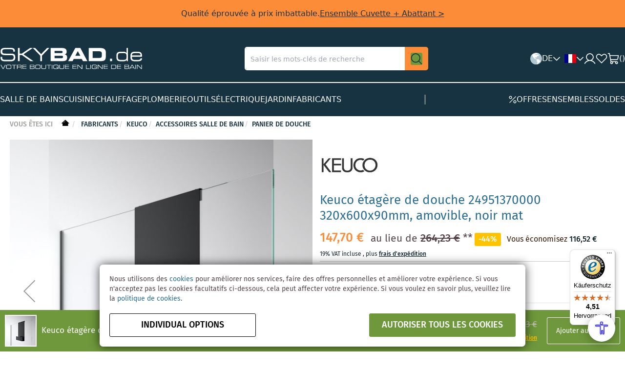

--- FILE ---
content_type: text/html; charset=UTF-8
request_url: https://www.skybad.de/fr/keuco-duschablage-24951370000-320x600x90mm-einhaengbar-schwarz-matt.html
body_size: 23121
content:
<!doctype html>
<html lang="fr">
    <head prefix="og: http://ogp.me/ns# fb: http://ogp.me/ns/fb# product: http://ogp.me/ns/product#">
                <meta charset="utf-8"/>
<meta name="title" content="Keuco étagère de douche 24951370000 320x600x90mm, amovible, noir mat"/>
<meta name="description" content="Achetez les produits des marques sanitaires pas cher directement auprès du fabricant dans la boutique salle de bain et sanitaire skybad.de, Allemagne."/>
<meta name="keywords" content="salle de bain, sanitaire, magasin, boutique, allemagne, hansgrohe, grohe, geberit, ideal standard, keuco, villeroy et boch, kaldewei"/>
<meta name="robots" content="INDEX,FOLLOW"/>
<meta name="viewport" content="width=device-width, initial-scale=1"/>
<meta name="format-detection" content="telephone=no"/>
<title>Keuco étagère de douche 24951370000 320x600x90mm, amovible, noir mat</title>
                <link rel="stylesheet" type="text/css" media="all" href="https://www.skybad.de/static/version1767771746/frontend/Skybase/skybad/fr_FR/mage/calendar.min.css" />
<link rel="stylesheet" type="text/css" media="all" href="https://www.skybad.de/static/version1767771746/frontend/Skybase/skybad/fr_FR/Y1_PageBuilderElements/css/glide.core.min.css" />
<link rel="stylesheet" type="text/css" media="all" href="https://www.skybad.de/static/version1767771746/frontend/Skybase/skybad/fr_FR/css/styles-m.min.css" />
<link rel="stylesheet" type="text/css" media="all" href="https://www.skybad.de/static/version1767771746/frontend/Skybase/skybad/fr_FR/jquery/uppy/dist/uppy-custom.min.css" />
<link rel="stylesheet" type="text/css" media="all" href="https://www.skybad.de/static/version1767771746/frontend/Skybase/skybad/fr_FR/Payone_Core/css/payone.min.css" />
<link rel="stylesheet" type="text/css" media="all" href="https://www.skybad.de/static/version1767771746/frontend/Skybase/skybad/fr_FR/MageWorx_Downloads/attachment.min.css" />
<link rel="stylesheet" type="text/css" media="all" href="https://www.skybad.de/static/version1767771746/frontend/Skybase/skybad/fr_FR/css/tailwind.min.css" />
<link rel="stylesheet" type="text/css" media="all" href="https://www.skybad.de/static/version1767771746/frontend/Skybase/skybad/fr_FR/css/app-components.min.css" />
<link rel="stylesheet" type="text/css" media="all" href="https://www.skybad.de/static/version1767771746/frontend/Skybase/skybad/fr_FR/mage/gallery/gallery.min.css" />
<link rel="stylesheet" type="text/css" media="screen and (min-width: 768px)" href="https://www.skybad.de/static/version1767771746/frontend/Skybase/skybad/fr_FR/css/styles-l.min.css" />
<link rel="stylesheet" type="text/css" media="print" href="https://www.skybad.de/static/version1767771746/frontend/Skybase/skybad/fr_FR/css/print.min.css" />
<link rel="icon" sizes="32x32" href="https://www.skybad.de/static/version1767771746/frontend/Skybase/skybad/fr_FR/favicon.ico" />
<link rel="icon" type="image/x-icon" href="https://www.skybad.de/static/version1767771746/frontend/Skybase/skybad/fr_FR/Magento_Theme/favicon.ico" />
<link rel="shortcut icon" type="image/x-icon" href="https://www.skybad.de/static/version1767771746/frontend/Skybase/skybad/fr_FR/Magento_Theme/favicon.ico" />




<link rel="preload" as="font" crossorigin="anonymous" href="https://www.skybad.de/static/version1767771746/frontend/Skybase/skybad/fr_FR/fonts/skybad-icons.ttf" />
<link rel="preload" as="font" crossorigin="anonymous" href="https://www.skybad.de/static/version1767771746/frontend/Skybase/skybad/fr_FR/fonts/FiraSans/woff/FiraSans-Regular.woff" />
<link rel="preload" as="font" crossorigin="anonymous" href="https://www.skybad.de/static/version1767771746/frontend/Skybase/skybad/fr_FR/fonts/FiraSans/woff/FiraSans-Medium.woff" />
<link rel="preload" as="font" crossorigin="anonymous" href="https://www.skybad.de/static/version1767771746/frontend/Skybase/skybad/fr_FR/fonts/FiraSans/woff/FiraSans-Light.woff" />
<link rel="preload" as="font" crossorigin="anonymous" href="https://www.skybad.de/static/version1767771746/frontend/Skybase/skybad/fr_FR/fonts/Luma-Icons.woff2" />
<link rel="base-url static" type="plain" href="https://www.skybad.de/static/version1767771746/frontend/Skybase/skybad/fr_FR" />
<link rel="canonical" href="https://www.skybad.de/fr/keuco-duschablage-24951370000-320x600x90mm-einhaengbar-schwarz-matt.html" />
        


<!-- BEGIN GOOGLE ANALYTICS CODE -->

<!-- END GOOGLE ANALYTICS CODE -->
    
    <link rel="alternate" hreflang="de" href="https://www.skybad.de/keuco-duschablage-24951370000-320x600x90mm-einhaengbar-schwarz-matt.html" />
    <link rel="alternate" hreflang="fr" href="https://www.skybad.de/fr/keuco-duschablage-24951370000-320x600x90mm-einhaengbar-schwarz-matt.html" />
    <link rel="alternate" hreflang="en" href="https://www.skybad.de/en/keuco-duschablage-24951370000-320x600x90mm-einhaengbar-schwarz-matt.html" />

<meta property="og:type" content="product" />
<meta property="og:title" content="Keuco&#x20;&#xE9;tag&#xE8;re&#x20;de&#x20;douche&#x20;24951370000&#x20;320x600x90mm,&#x20;amovible,&#x20;noir&#x20;mat" />
<meta property="og:image" content="https://www.skybad.de/media/catalog/product/cache/207e23213cf636ccdef205098cf3c8a3/k/a/kataloge_keuco__bildfarbe_24951370000_1.jpg___/Keuco-etagere-de-douche-24951370000-320x600x90mm,-amovible,-noir-mat.jpg" />
<meta property="og:description" content="Keuco&#x20;&#xE9;tag&#xE8;re&#x20;de&#x20;douche&#x20;Num&#xE9;ro&#x20;d&amp;&#x23;39&#x3B;article&#x20;&#x3A;&#x20;24951370000&#x20;Couleur&#x20;&#x3A;&#x20;noir&#x20;mat&#x20;Dimensions&#x20;&#x3A;&#x20;320x600x90mm&#x20;montable&#x20;avec&#x20;fentes&#x20;de&#x20;vidange&#x20;et&#x20;Haken" />
<meta property="og:url" content="https://www.skybad.de/fr/keuco-duschablage-24951370000-320x600x90mm-einhaengbar-schwarz-matt.html" />
<meta property="product:price:amount" content="147.7"/>
<meta property="product:price:currency"
      content="EUR"/>
    </head>
    <body data-container="body"
          data-mage-init='{"loaderAjax": {}, "loader": { "icon": "https://www.skybad.de/static/version1767771746/frontend/Skybase/skybad/fr_FR/images/loader-2.gif"}}'
        id="html-body" class="catalog-product-view product-keuco-duschablage-24951370000-320x600x90mm-einhaengbar-schwarz-matt page-layout-1column">
        


<div class="cookie-status-message" id="cookie-status">
    The store will not work correctly when cookies are disabled.</div>




    <noscript>
        <div class="message global noscript">
            <div class="content">
                <p>
                    <strong>Javascript est désactivé dans votre navigateur.</strong>
                    <span>
                        Pour une meilleure expérience sur notre site, assurez-vous d’activer JavaScript dans votre navigateur.                    </span>
                </p>
            </div>
        </div>
    </noscript>


<div id="energylabel-modal"></div>

<div class="page-wrapper"><header class="tw"><div class="header-container bg-dark-blue">
    
<div class="bg-orange px-20 py-8 md:px-0 md:py-16 text-copy-m text-center text-dark-blue" data-content-type="announcement-bar">
    <div class="flex gap-8 justify-center items-center flex-col md:flex-row md:gap-16 md:content-width">
        <div class="text-copy-m">Qualité éprouvée à prix imbattable.</div>
                <a class="text-cta-nav underline" href="https://www.skybad.de/fr/ensemble-salle-de-bain/pack-wc-suspendu.html?utm_source=skybad&utm_medium=announcementbar&utm_campaign=skybad_wcsets" title="Ensemble&#x20;Cuvette&#x20;&#x2B;&#x20;Abattant">Ensemble Cuvette + Abattant ></a>
            </div>
</div>
    <div class="md:content-width pt-24 md:pb-24 md:py-40 mo:grid mo:grid-cols-2 mo:grid-rows-2 md:flex md:justify-between md:items-center">
        <div class="flex gap-16 items-center row-span-1 order-1 mo:pl-24 mo:pb-24" data-bind="scope: 'mobileMenu'">
            <div class="md:hidden" aria-label="Menu" role="button" data-bind="click: open" data-block="mobile-menu-trigger">
                <img src="https://www.skybad.de/static/version1767771746/frontend/Skybase/skybad/fr_FR/C4B_Header/images/icon/hamburger-menu.svg" width="24" height="24" alt="Menu"/>
            </div>
            <a class="" href="https://www.skybad.de/fr/" title="Skybad - Badshop und Sanitär Shop online" aria-label="store logo">
    <img src="https://www.skybad.de/media/logo/stores/3/Logo-Skybad-FR.svg"
         title="Skybad - Badshop und Sanitär Shop online"
         alt="Skybad - Badshop und Sanitär Shop online"
         width="292"
         height="45"
         class="mo:max-w-[126px]"
    />
</a>
        </div>

        <div class="row-span-2 col-span-2 order-4 md:order-2 border-b border-solid border-light-grey6 md:border-none">
            
<div>
    <form class="" id="search_mini_form" action="https://www.skybad.de/fr/catalogsearch/result/" method="get">
                <div class="">
            <div class="search-box flex gap-0 justify-between relative">
                <input id="search"
                       data-mage-init='{
                    "quickSearch": {
                        "formSelector": "#search_mini_form",
                        "url": "https://www.skybad.de/autocomplete.php?store=3",
                        "destinationSelector": "#search_autocomplete",
                        "minSearchLength": "2"
                    }
                }'
                       type="text"
                       name="q"
                       value=""
                       placeholder="Saisir&#x20;les&#x20;mots-cl&#xE9;s&#x20;de&#x20;recherche"
                       class="query input-text h-full rounded-none md:rounded-l-lg border-white"
                       maxlength="128"
                       role="combobox"
                       aria-haspopup="false"
                       aria-autocomplete="both"
                       autocomplete="off"
                       aria-expanded="false"/>
                <div class="p-16 md:p-12 bg-orange md:rounded-r-lg cursor-pointer">
                    <button class="hover:bg-orange" type="submit" title="Recherche" aria-label="Recherche">
                        <img src="https://www.skybad.de/static/version1767771746/frontend/Skybase/skybad/fr_FR/C4B_Header/images/icon/magnifying-glass.svg" width="24" height="24" alt="Recherche"/>
                    </button>
                </div>
                <div id="search_autocomplete" class="search-autocomplete w-full"></div>
            </div>
                    </div>
    </form>
</div>        </div>

        <div class="flex gap-16 justify-end items-center row-span-1 order-3 mo:pr-24 mo:pb-24">
            <div class="">
                <section data-bind="scope:'localeSwitcherBootstrap'" class="hidden mobile-m:block">
    <div class="flex items-center gap-8 h-24" role="button" data-bind="click: open">
        <img src="https://www.skybad.de/static/version1767771746/frontend/Skybase/skybad/fr_FR/C4B_Header/images/icon/world.svg" width="24" height="24" alt="World">

        <div class="text-copy-m text-white uppercase" data-block="locale-switcher-current-country" data-tax-rate="19">DE</div>

        <img class="hidden tablet:block" src="https://www.skybad.de/static/version1767771746/frontend/Skybase/skybad/fr_FR/C4B_Header/images/icon/caret-down.svg" width="16" height="16" alt="Caret down">
    </div>
</section>
            </div>

            <div class="">
                <section data-bind="scope:'storeSwitcher'">
    <div class="flex items-center gap-8 h-24 relative pl-8">
        <div class="flex items-center gap-8 h-24" role="button" data-bind="click: open">
            <img src="https://www.skybad.de/static/version1767771746/frontend/Skybase/skybad/fr_FR/images/icon/flag/fr.svg" width="24" height="16" alt="fr" data-block="locale-switcher-current-store"/>

            <img class="hidden tablet:block" src="https://www.skybad.de/static/version1767771746/frontend/Skybase/skybad/fr_FR/C4B_Header/images/icon/caret-down.svg" width="16" height="16" alt="Caret down" data-bind="css: {'rotate-180': isOpen}">
        </div>

        <!-- ko template: getTemplate() --><!-- /ko -->
    </div>
</section>
            </div>

            
            <a class="" href="https://www.skybad.de/fr/customer/account/" title="Customer Account">
                <img src="https://www.skybad.de/static/version1767771746/frontend/Skybase/skybad/fr_FR/C4B_Header/images/icon/user.svg" width="24" height="24" alt="Customer Account"/>
            </a>

            <a class="hidden md:block" href="https://www.skybad.de/fr/wishlist/" title="Liste d’envies">
                <img src="https://www.skybad.de/static/version1767771746/frontend/Skybase/skybad/fr_FR/C4B_Header/images/icon/heart.svg" width="24" height="24" alt="Liste d’envies"/>
            </a>

            <div class="m-0 minicart-wrapper" data-block="minicart">
                <a href="https://www.skybad.de/fr/checkout/cart/" title="Panier" data-block="minicart-trigger" class="action cart flex gap-8 justify-between items-center cursor-pointer" data-bind="scope: 'minicart_content'">
                    <img src="https://www.skybad.de/static/version1767771746/frontend/Skybase/skybad/fr_FR/C4B_Header/images/icon/cart.svg" width="24" height="24" alt="Panier"/>
                    <span class="text-copy-m text-white">(<span data-bind="text: getCartParam('summary_count')">0</span>)</span>
                </a>
            </div>
        </div>

    </div>

    <nav class="hidden md:block md:content-width">
    <div class="border-t border-solid border-white py-24">
        <ul class="flex gap-32 items-center flex-wrap">
                            <li class="category-item level-top m-0" data-identifier="">
                    <a href="https://www.skybad.de/fr/k.html"
                       class="text-cta-nav text-white hover:text-orange2 uppercase list-item-title"
                       data-category="10"
                       data-block="navigation-category-link"
                       title="Salle&#x20;de&#x20;bains">
                        <span>Salle de bains</span>
                    </a>
                </li>
                            <li class="category-item level-top m-0" data-identifier="">
                    <a href="https://www.skybad.de/fr/p.html"
                       class="text-cta-nav text-white hover:text-orange2 uppercase list-item-title"
                       data-category="13"
                       data-block="navigation-category-link"
                       title="Cuisine">
                        <span>Cuisine</span>
                    </a>
                </li>
                            <li class="category-item level-top m-0" data-identifier="">
                    <a href="https://www.skybad.de/fr/w.html"
                       class="text-cta-nav text-white hover:text-orange2 uppercase list-item-title"
                       data-category="11"
                       data-block="navigation-category-link"
                       title="Chauffage">
                        <span>Chauffage</span>
                    </a>
                </li>
                            <li class="category-item level-top m-0" data-identifier="">
                    <a href="https://www.skybad.de/fr/i.html"
                       class="text-cta-nav text-white hover:text-orange2 uppercase list-item-title"
                       data-category="12"
                       data-block="navigation-category-link"
                       title="Plomberie">
                        <span>Plomberie</span>
                    </a>
                </li>
                            <li class="category-item level-top m-0" data-identifier="">
                    <a href="https://www.skybad.de/fr/outils.html"
                       class="text-cta-nav text-white hover:text-orange2 uppercase list-item-title"
                       data-category="34416"
                       data-block="navigation-category-link"
                       title="Outils">
                        <span>Outils</span>
                    </a>
                </li>
                            <li class="category-item level-top m-0" data-identifier="">
                    <a href="https://www.skybad.de/fr/e.html"
                       class="text-cta-nav text-white hover:text-orange2 uppercase list-item-title"
                       data-category="14"
                       data-block="navigation-category-link"
                       title="&#xC9;lectrique">
                        <span>Électrique</span>
                    </a>
                </li>
                            <li class="category-item level-top m-0" data-identifier="">
                    <a href="https://www.skybad.de/fr/jardin.html"
                       class="text-cta-nav text-white hover:text-orange2 uppercase list-item-title"
                       data-category="34376"
                       data-block="navigation-category-link"
                       title="Jardin">
                        <span>Jardin</span>
                    </a>
                </li>
                            <li class="category-item level-top m-0" data-identifier="manufacturers">
                    <a href="https://www.skybad.de/fr/h.html"
                       class="text-cta-nav text-white hover:text-orange2 uppercase list-item-title"
                       data-category="3"
                       data-block="navigation-category-link"
                       title="Fabricants">
                        <span>Fabricants</span>
                    </a>
                </li>
            
            <li class="hidden md:block border-r border-solid border-white h-20 m-0 ml-auto mr-auto"></li>

                            <li class="category-item level-top m-0" data-identifier="sale">
                    <a href="https://www.skybad.de/fr/vente-de-salle-de-bains.html"
                       class="flex gap-8 justify-between items-center text-cta-nav text-white hover:text-orange2 uppercase "
                       data-category="4"
                       title="Offres"
                    >
                                                <img src="https://www.skybad.de/static/version1767771746/frontend/Skybase/skybad/fr_FR/C4B_Header/images/icon/percent.svg" width="16" height="16" alt="Panier"/>
                                                <span>Offres</span>
                    </a>
                </li>
                            <li class="category-item level-top m-0" data-identifier="set">
                    <a href="https://www.skybad.de/fr/ensemble-salle-de-bain.html"
                       class="flex gap-8 justify-between items-center text-cta-nav text-white hover:text-orange2 uppercase list-item-title"
                       data-category="5"
                       title="Ensembles"
                    >
                                                <span>Ensembles</span>
                    </a>
                </li>
                            <li class="category-item level-top m-0" data-identifier="clearance">
                    <a href="https://www.skybad.de/fr/soldes-salle-de-bain-et-plomberie.html"
                       class="flex gap-8 justify-between items-center text-cta-nav text-white hover:text-orange2 uppercase "
                       data-category="36641"
                       title="Soldes"
                    >
                                                <span>Soldes</span>
                    </a>
                </li>
                    </ul>

    </div>
</nav>
    
<div data-role="dropdownDialog"
     data-mage-init='{"dropdownDialog":{
        "appendTo":"[data-block=minicart]",
        "triggerTarget":"[data-block=minicart-trigger]",
        "timeout": "2000",
        "closeOnMouseLeave": false,
        "closeOnEscape": true,
        "triggerClass":"active",
        "parentClass":"active",
        "buttons":[]}}'>
    <div id="minicart-content-wrapper" class="block-minicart empty ui-dialog-content ui-widget-content" data-bind="scope: 'minicart_content'">
        <!-- ko template: getTemplate() --><!-- /ko -->
    </div>
</div>



</div>
<div class="mobile-menu-container" data-bind="scope: 'mobileMenu'">
    <!-- ko template: getTemplate() --><!-- /ko -->
    <div class="mobile-menu-overlay" data-bind="click: close"></div>
    <div data-bind="afterRender: templateRenderComplete"></div>
    
</div>
<section id="locale-switcher-bootstrap-template" data-bind="scope: 'localeSwitcherBootstrap'">
    <div data-bind="afterRender: initDesktop">
        <section data-bind="scope: 'localeSwitcherDesktop'">
            <!-- ko template: getTemplate() --><!-- /ko -->
        </section>
    </div>
</section>


</header><div class="top container"><div class="breadcrumbs">
    <ul class="items">
        <li class="item home">
            <span class="you-are-here">Vous êtes ici</span>
            <a href="https://www.skybad.de/fr/" title="Aller à la page d’accueil">&nbsp;</a>
        </li>
            </ul>
</div></div><main id="maincontent" class="page-main"><a id="contentarea" tabindex="-1"></a>
<div class="page messages"><div data-placeholder="messages"></div>
<div data-bind="scope: 'messages'">
    <!-- ko if: cookieMessagesObservable() && cookieMessagesObservable().length > 0 -->
    <div aria-atomic="true" role="alert" class="messages" data-bind="foreach: {
        data: cookieMessagesObservable(), as: 'message'
    }">
        <div data-bind="attr: {
            class: 'message-' + message.type + ' ' + message.type + ' message',
            'data-ui-id': 'message-' + message.type
        }">
            <img data-bind="icon: {src: 'images/icon/' + message.type + '.svg', width: 28, height: 28, alt: message.text, ariaHidden: true}" />            <div data-bind="html: $parent.prepareMessageForHtml(message.text)"></div>
        </div>
    </div>
    <!-- /ko -->

    <div aria-atomic="true" role="alert" class="messages" data-bind="foreach: {
        data: messages().messages, as: 'message'
    }, afterRender: purgeMessages">
        <div data-bind="attr: {
            class: 'message-' + message.type + ' ' + message.type + ' message',
            'data-ui-id': 'message-' + message.type
        }">
            <img data-bind="icon: {src: 'images/icon/' + message.type + '.svg', width: 28, height: 28, alt: message.text, ariaHidden: true}" />            <div data-bind="html: $parent.prepareMessageForHtml(message.text)"></div>
        </div>
    </div>
</div>


</div><div class="columns"><div class="column main"><div class="product info gallery"><div class="product-info-main">
    
<div class="manufacture-image">
    <a href="https://www.skybad.de/fr/h/keuco.html" title="Keuco">
        <img src="/media/catalog/category/keuco_1.jpg" alt="Keuco">
    </a>
</div>    <div class="page-title-wrapper&#x20;product">
    <h1 class="page-title"
                >
        <span class="base" data-ui-id="page-title-wrapper" itemprop="name">Keuco étagère de douche 24951370000 320x600x90mm, amovible, noir mat</span>    </h1>
    </div>
    <div class="product-info-price"><div class="price-box price-final_price" data-role="priceBox" data-product-id="188508" data-price-box="product-id-188508">


<span class="price-container final&#x20;tax&#x20;weee"
        >
        <span  id="product-price-188508"                data-price-amount="147.702801"
        data-price-type="finalPrice"
        class="price-wrapper "
    ><span class="price">147,70 €</span></span>
        </span>

<span class="old-price-elements">
    <div class="old-price container">
        

<span class="price-container old&#x20;tax&#x20;weee"
        >
            <span class="price-label">au lieu de</span>
        <span  id="old-price-188508"                data-price-amount="264.227601"
        data-price-type="oldPrice"
        class="price-wrapper "
    ><span class="price">264,23 €</span></span>
        </span>
        <span class="note">**</span>
    </div>

    <div class="special-price-save">
        <span class="percent">
            -44%
        </span>
        <span class="save">
            <span class="price-label">Vous économisez</span>
            <span class="price">116,52 €</span>
        </span>
    </div>
</span>


<div class="after">
    <div class="price-details">
                                        <span class="tax-details">
                    19% VAT incluse                    <span class="tax-separator">, </span>
                    <span class="shipping-cost-details">
                        plus <a href="https://www.skybad.de/fr/lieferung" target="_blank">frais d'expédition</a>                    </span>
                </span>
                        </div>

</div>
</div></div>    
<div class="configurator-color-icons" data-bind="scope: 'productConfigurator.colorIcons'">
    <!-- ko template: getTemplate() --><!-- /ko -->
    <div class="list placeholder" data-bind="afterRender: complete">
                <label>
            <img src="[data-uri]" />
        </label>
                <label>
            <img src="[data-uri]" />
        </label>
            </div>
</div>


    
<div data-role="availability" class="product availability availability-3">
    <span class="product-availability">Disponible sur commande</span>
    <span class="product-delivery-time">Délai de livraison: 10-28 jours ouvrés</span>
</div>
    <div class="shipping-info" data-role="shipping-points">
    <div class="shipping-points">Points de livraison: <span>50</span></div>
</div>
        
<div class="product-add-form">
    <form data-product-sku="24951370000"
          action="https://www.skybad.de/fr/checkout/cart/add/uenc/aHR0cHM6Ly93d3cuc2t5YmFkLmRlL2ZyL2tldWNvLWR1c2NoYWJsYWdlLTI0OTUxMzcwMDAwLTMyMHg2MDB4OTBtbS1laW5oYWVuZ2Jhci1zY2h3YXJ6LW1hdHQuaHRtbA~~/product/188508/" method="post"
          id="product_addtocart_form">
        <input type="hidden" name="product" value="188508" />
        <input type="hidden" name="selected_configurable_option" value="" />
        <input type="hidden" name="related_product" id="related-products-field" value="" />
        <input type="hidden" name="item"  value="188508" />
        <input name="form_key" type="hidden" value="DXMeMxLnVxLwKKmo" />                            <div class="box-tocart">
    <div class="fieldset">
                <div class="field qty">

            
            <div class="control">
                <div class="decrease"><button class="disabled" disabled="disabled"><span>-</span></button></div>                <input type="number"
                       name="qty"
                       id="qty"
                       min="0"
                       value="1"
                       title="Qt&#xE9;"
                       class="input-text qty"
                       data-validate="{&quot;required-number&quot;:true,&quot;validate-item-quantity&quot;:{&quot;maxAllowed&quot;:10000}}"
                       />
                <div class="increase"><button disabled="disabled"><span>+</span></button></div>            </div>
        </div>
                <div class="actions">
            <button type="submit"
                    title="Ajouter&#x20;au&#x20;panier"
                    class="action primary tocart"
                    id="product-addtocart-button" disabled>
                <span>Ajouter au panier</span>
            </button>
            
<div id ="paypal-smart-button" data-mage-init='{"Magento_Paypal/js/in-context/product-express-checkout"
:{"clientConfig":{"button":1,"getTokenUrl":"https:\/\/www.skybad.de\/fr\/paypal\/express\/getTokenData\/","onAuthorizeUrl":"https:\/\/www.skybad.de\/fr\/paypal\/express\/onAuthorization\/","onCancelUrl":"https:\/\/www.skybad.de\/fr\/paypal\/express\/cancel\/","styles":{"layout":"vertical","size":"responsive","color":"gold","shape":"pill","label":"buynow"},"isVisibleOnProductPage":false,"isGuestCheckoutAllowed":true,"sdkUrl":"https:\/\/www.paypal.com\/sdk\/js?client-id=ATDZ9_ECFh-fudesZo4kz3fGTSO1pzuWCS4IjZMq4JKdRK7hQR3Rxyafx39H2fP363WtmlQNYXjUiAae&locale=fr_FR&currency=EUR&enable-funding=venmo%2Cpaylater&commit=false&intent=capture&merchant-id=U55F9TRFAT5EY&disable-funding=card%2Cbancontact%2Ceps%2Cgiropay%2Cideal%2Cmybank%2Cp24%2Csofort&components=messages%2Cbuttons","dataAttributes":{"data-partner-attribution-id":"Magento_2_Community","data-csp-nonce":"ejh2dzQ0NXd6dHlyN2R1NGNuZXQ0bmNlMDM5a3BuZnI="}}}}'></div>
        </div>
    </div>
</div>

        
                    </form>
</div>


                
<div class="additional-attributes-configurator" data-bind="scope: 'productConfigurator'">
    <!-- ko template: getTemplate() --><!-- /ko -->
</div>


    <!-- ko scope: 'productAlternative' -->
<!-- ko template: getTemplate() --><!-- /ko -->
<!-- /ko-->



    <div class="contacts">
        <div class="title">Vous avez des questions concernant cet article?</div>

        <div class="items">
            <div class="product-contact-info">
                <div>
    <span class="icon-phone sienna-red font-size-18">
        <strong>+49 241-51832612</strong>
    </span>
    <span class="font-size-12">Lu. - Jeu. 8h à 18h, ven. 8h à 15h</span>
</div>
<div class="contact-email">
    <a href="mailto:info@skybad.de">info@skybad.de</a>
</div>
            </div>

            <div class="social">
                <div class="product-addto-links" data-role="add-to-links">
        <a href="#"
       class="action towishlist"
       data-post='{"action":"https:\/\/www.skybad.de\/fr\/wishlist\/index\/add\/","data":{"product":188508,"uenc":"aHR0cHM6Ly93d3cuc2t5YmFkLmRlL2ZyL2tldWNvLWR1c2NoYWJsYWdlLTI0OTUxMzcwMDAwLTMyMHg2MDB4OTBtbS1laW5oYWVuZ2Jhci1zY2h3YXJ6LW1hdHQuaHRtbA~~"}}'
       data-action="add-to-wishlist"><span>Ajouter à la liste des souhaits</span></a>

</div>
            </div>
        </div>
    </div>
</div>
<div class="product media"><a id="gallery-prev-area" tabindex="-1"></a>
<div class="action-skip-wrapper"><a class="action skip gallery-next-area"
   href="#gallery-next-area">
    <span>
        Skip to the end of the images gallery    </span>
</a>
</div>

<div class="gallery-placeholder _block-content-loading" data-gallery-role="gallery-placeholder">
    <img
        alt="main product photo"
        class="gallery-placeholder__image"
        src="https://www.skybad.de/media/catalog/product/cache/207e23213cf636ccdef205098cf3c8a3/k/a/kataloge_keuco__bildfarbe_24951370000_1.jpg___/Keuco-etagere-de-douche-24951370000-320x600x90mm,-amovible,-noir-mat.jpg"
        width="700"        height="700"    />
    <link itemprop="image" href="https://www.skybad.de/media/catalog/product/cache/207e23213cf636ccdef205098cf3c8a3/k/a/kataloge_keuco__bildfarbe_24951370000_1.jpg___/Keuco-etagere-de-douche-24951370000-320x600x90mm,-amovible,-noir-mat.jpg">
</div>


<div class="action-skip-wrapper"><a class="action skip gallery-prev-area"
   href="#gallery-prev-area">
    <span>
        Skip to the beginning of the images gallery    </span>
</a>
</div><a id="gallery-next-area" tabindex="-1"></a>
<div class="product-disclaimer">
<p><span>L'image peut différer du produit réel. </span><span>Livré sans accessoires et décoration.</span></p>
</div>

<div class="pinterest-save-button">
    <a data-pin-do="buttonBookmark" data-pin-tall="true" data-pin-round="true"
       href="https://www.pinterest.com/pin/create/button/">
        <img src="//assets.pinterest.com/images/pidgets/pinit_fg_en_round_red_32.png"/>
    </a>
    
</div>
</div></div><input name="form_key" type="hidden" value="DXMeMxLnVxLwKKmo" />



<div class="product info detailed" data-bind="scope: 'detailTabs'">
    <div class="menu-bar">
        <!-- ko foreach: { data: tabs, as: 'tab'} -->
            <div data-bind="visible: tab.isAvailable, attr: {id: 'tab-menu-' + tab.index}">
                <a data-bind="attr: {href: '#tab-' + tab.index}">
                    <span data-bind="text: tab.title"></span>
                    <!-- ko if: tab.isCountable -->
                    <span class="count" data-bind="text: '(' + tab.itemCount() + ')'"></span>
                    <!-- /ko -->
                </a>
            </div>
        <!-- /ko-->
        <div data-bind="visible: false">
                    <div>
                <a href="#tab-description">Details</a>
            </div>
                    <div>
                <a href="#tab-downloads">Downloads (4)</a>
            </div>
                    <div>
                <a href="#tab-manufacturer-safety-info">Sécurité des produits</a>
            </div>
                </div>
    </div>

    <div class="product data general">
                                    <div class="data item static" id="tab-description">
                    <h2 class="data item title" data-role="collapsible">
                        <span>Details</span>
                        <img class="icon-chevron-down"
                             src="https://www.skybad.de/static/version1767771746/frontend/Skybase/skybad/fr_FR/C4B_ProductPageDetails/images/chevron-down.svg"
                             width="32"
                             height="32"
                             alt="Chevron Down"
                        />
                    </h2>
                    <div class="data item content" data-role="content">
                        <section class="product attribute description">
    <div class="content"><p><strong>Keuco étagère de douche</strong></p><ul><li> Numéro d&#39;article : <strong>24951370000</strong></li><li> Couleur : noir mat</li><li> Dimensions : 320x600x90mm</li><li> montable</li><li> avec fentes de vidange et Haken</li></ul></div>
    </section>                    </div>
                </div>
                                                <!-- ko scope: 'detailTabs.technical' -->
                <!-- ko template: getTemplate() --><!-- /ko -->
                <!-- /ko-->
                                                <!-- ko scope: 'detailTabs.related' -->
                <!-- ko template: getTemplate() --><!-- /ko -->
                <!-- /ko-->
                                                <!-- ko scope: 'detailTabs.sets' -->
                <!-- ko template: getTemplate() --><!-- /ko -->
                <!-- /ko-->
                                                <!-- ko scope: 'detailTabs.series' -->
                <!-- ko template: getTemplate() --><!-- /ko -->
                <!-- /ko-->
                                                <!-- ko scope: 'detailTabs.alternatives' -->
                <!-- ko template: getTemplate() --><!-- /ko -->
                <!-- /ko-->
                                                <div class="data item static" id="tab-downloads">
                    <h2 class="data item title" data-role="collapsible">
                        <span>Downloads (4)</span>
                        <img class="icon-chevron-down"
                             src="https://www.skybad.de/static/version1767771746/frontend/Skybase/skybad/fr_FR/C4B_ProductPageDetails/images/chevron-down.svg"
                             width="32"
                             height="32"
                             alt="Chevron Down"
                        />
                    </h2>
                    <div class="data item content" data-role="content">
                        <div class="product-attachment-container">
        
        
                            
<div class="downloads-item">
    <div class="item-icon"><img src="https://www.skybad.de/static/version1767771746/frontend/Skybase/skybad/fr_FR/MageWorx_Downloads/images/filetypes/pdf.png" alt="pdf"/></div>
    <div class="item-link">
                    <a href="https://www.skybad.de/fr/mwdownloads/download/link/id/27446/"
               rel="27446"
               target="_blank"
               title="keuco-KE24951370000-montageanleitung.pdf">
                <b>keuco-KE24951370000-montageanleitung.pdf</b>
            </a>
            </div>

    <div class="item-info">
                    (Taille: 141.4 KB)
                    </div>

    </div>

                            
<div class="downloads-item">
    <div class="item-icon"><img src="https://www.skybad.de/static/version1767771746/frontend/Skybase/skybad/fr_FR/MageWorx_Downloads/images/filetypes/pdf.png" alt="pdf"/></div>
    <div class="item-link">
                    <a href="https://www.skybad.de/fr/mwdownloads/download/link/id/27445/"
               rel="27445"
               target="_blank"
               title="keuco-KE24951370000-produktdatenblatt.pdf">
                <b>keuco-KE24951370000-produktdatenblatt.pdf</b>
            </a>
            </div>

    <div class="item-info">
                    (Taille: 96.8 KB)
                    </div>

    </div>

                            

<div class="downloads-item">
    <div class="item-icon">
        <img src="https://www.skybad.de/static/version1767771746/frontend/Skybase/skybad/fr_FR/MageWorx_Downloads/images/filetypes/pdf.png" alt="pdf"/>
    </div>
    <div class="item-link">
        <a href="https&#x3A;&#x2F;&#x2F;www.skybad.de&#x2F;fr&#x2F;catalog&#x2F;pdf&#x2F;download&#x2F;id&#x2F;909c50f1a7cd3b7f45f1123391c5abebc60024383835b23217a293f918ef559e&#x2F;"
           target="_blank"
           title="keuco-24951370000-montageanleitung.pdf">
            <b>keuco-24951370000-montageanleitung.pdf</b>
        </a>
    </div>

    <div class="item-info">
        (Taille: 141.4 KB)
    </div>
</div>

                            

<div class="downloads-item">
    <div class="item-icon">
        <img src="https://www.skybad.de/static/version1767771746/frontend/Skybase/skybad/fr_FR/MageWorx_Downloads/images/filetypes/pdf.png" alt="pdf"/>
    </div>
    <div class="item-link">
        <a href="https&#x3A;&#x2F;&#x2F;www.skybad.de&#x2F;fr&#x2F;catalog&#x2F;pdf&#x2F;download&#x2F;id&#x2F;d526cd06a4c6168a622885eed5d3308feb0aba354b1aa8ef37690787d7f1a851&#x2F;"
           target="_blank"
           title="keuco-24951370000-produktdatenblatt.pdf">
            <b>keuco-24951370000-produktdatenblatt.pdf</b>
        </a>
    </div>

    <div class="item-info">
        (Taille: 82.1 KB)
    </div>
</div>

            
                    </div>                    </div>
                </div>
                                                <div class="data item static" id="tab-manufacturer-safety-info">
                    <h2 class="data item title" data-role="collapsible">
                        <span>Sécurité des produits</span>
                        <img class="icon-chevron-down"
                             src="https://www.skybad.de/static/version1767771746/frontend/Skybase/skybad/fr_FR/C4B_ProductPageDetails/images/chevron-down.svg"
                             width="32"
                             height="32"
                             alt="Chevron Down"
                        />
                    </h2>
                    <div class="data item content" data-role="content">
                        <section data-block="manufacturer-safety-info" class="tw">
    <div class="text-copy-m mb-16">
        <div class="font-bold">Manufacturer</div>
        <div>KEUCO GmbH & Co. KG</div>
    </div>

    <div class="text-copy-m mb-16">
        <div class="font-bold">E-Mail</div>
        <div>info@keuco.de</div>
    </div>

    <div class="text-copy-m mb-16">
        <div class="font-bold">Adresse</div>
        <address>
            <div>Oesestraße 36</div>

            <div>
                58675                Hemer            </div>

            <div>Allemagne</div>
        </address>
    </div>
</section>                    </div>
                </div>
                        </div>
    <!--ko text: templateRenderComplete() --><!-- /ko-->
</div>
<div class="average-price-note">
    <span>** prix de gros moyen</span>
</div>


</div></div></main><footer class="page-footer tw"><div class="floating-menu">
    <span class="contact">
        <a title="Nous contacter" href="#">Nous contacter</a>
        <span class="slideout-phonenumber">
            <span class="slideout-content"><p><span class="font-size-22 white-toned">Skybad Hotline</span> <span class="orange font-size-22"><strong>+49 241-51832612</strong></span> <span class="font-size-22 white-toned font-thin">Lu. – Jeu. 8.00 à 18.00, Ve. 8.00 à 15.00 </span></p></span>
            <span class="slideout-close">&nbsp;</span>
        </span>
    </span>

    <span class="cart"><a title="Panier" href="https://www.skybad.de/fr/checkout/cart/">Panier</a></span>

    <span class="scroll-to-top"><a href="" title="Scroll to top">Scroll to top</a></span>
</div>

<section class="bg-light-grey6 p-24 tablet:py-40" data-block="newsletter-subscribe">
    <div class="flex flex-col items-stretch align-center gap-24 tablet:ml-auto tablet:mr-auto tablet:max-w-content tablet:flex-row tablet:justify-between tablet:items-center">
        <div class="flex flex-col items-center tablet:flex-row gap-16 tablet:gap-24 tablet:justify-between">
            <div>
                <img src="https://www.skybad.de/static/version1767771746/frontend/Skybase/skybad/fr_FR/images/icon/Envelope-Open--Streamline-Phosphor.svg" width="80" height="80" alt="Newsletter"/>
            </div>

            <div class="text-center tablet:text-left">
                <div class="text-headline-l font-semibold">The Skybad-Newsletter</div>
                <div class="text-copy-m">Subscribe now and stay informed.</div>
            </div>
        </div>

        <form method="post"
              enctype="application/x-www-form-urlencoded"
              action="https://www.skybad.de/fr/newsletter/subscribe/email/"
              class="tablet:flex-1 tablet:max-w-1/2"
              data-mage-init='{"validation": {}}'>
            <input name="form_key" type="hidden" value="DXMeMxLnVxLwKKmo" />            <div class="flex flex-col gap-8">
                <div class="addon flex flex-col tablet:flex-row gap-8 tablet:gap-0 tablet:items-center tablet:justify-between">
                    <input class="required-entry w-full tablet:rounded-none tablet:rounded-l-lg" type="email" name="newsletter_email" placeholder="E-Mail Address" />
                    <button type="submit" class="hidden tablet:block button--standard primary h-48 rounded-none rounded-r-lg">Inscription</button>
                </div>

                <div class="mb-8">
                    <div class="flex items-center gap-8 mb-8 px-16">
                        <input class="required-entry focus:shadow-none" type="checkbox" name="newsletter_gdpr" value="1" id="newsletter_gdpr" />
                        <label class="text-copy-s" for="newsletter_gdpr">J'ai lu et j'accepte la <a class="text-blue" href="https://www.skybad.de/fr/datenschutz" title="politique de confidentialité" target="_blank" rel="">politique de confidentialité</a>.</label>
                    </div>
                    <div class="text-copy-s px-16">
                        Nous utilisons Newsletter2Go comme logiciel pour l'envoi de nos lettres d'information. Dans le cadre de cet enregistrement, vous acceptez que les données que vous saisissez soient transmises à Sendinblue GmbH. Veuillez prendre connaissance de la <a class="text-blue" href="https://nl2go-prod-api-account.s3.eu-central-1.amazonaws.com/app_files/de/N2G_DSE.pdf" title="politique de confidentialité" target="_blank" rel="noindex nofollow">politique de confidentialité</a> et des <a class="text-blue" href="https://nl2go-prod-api-account.s3.eu-central-1.amazonaws.com/app_files/de/N2G_AGB.pdf" title="conditions générales" target="_blank" rel="nofollow noindex">conditions générales</a> de Sendinblue GmbH.                    </div>
                </div>

                <button type="submit" class="tablet:hidden button--standard primary h-48">Inscription</button>
            </div>
        </form>
    </div>
</section>
<div class="pt-40 pb-40 md:pb-112 flex flex-col" data-bind="scope: 'footer'" data-block="footer">
    <div class="order-1 mb-40" data-block="footer-service-links">
        <!-- ko template: serviceLinksTemplate --><!-- /ko -->
    </div>

    <div class="order-2 mb:order-3 mb-40" data-block="footer-shop-facts">
        <div class="content-width md:flex md:justify-around">
                        <div class="flex-1 mb-40">
                <div class="mb-24">
                    <span class="group-title text-headline-s text-semi-bold uppercase">Paiement sécurisé</span>
                </div>
                <div class="flex items-center gap-16 flex-wrap">
                                                                    <a href="https://www.skybad.de/fr/zahlung" title="MasterCard" rel="noopener" target="_blank">
                                                    <img src="https://www.skybad.de/static/version1767771746/frontend/Skybase/skybad/fr_FR/C4B_Footer/images/icon/mastercard.svg"
                                 width="33.33"
                                 height="24"
                                 alt="MasterCard"
                                 title="MasterCard"
                            />
                        </a>                                                                    <a href="https://www.skybad.de/fr/zahlung" title="Visa" rel="noopener" target="_blank">
                                                    <img src="https://www.skybad.de/static/version1767771746/frontend/Skybase/skybad/fr_FR/C4B_Footer/images/icon/visa.svg"
                                 width="33.33"
                                 height="24"
                                 alt="Visa"
                                 title="Visa"
                            />
                        </a>                                                                    <a href="https://www.skybad.de/fr/zahlung" title="PayPal" rel="noopener" target="_blank">
                                                    <img src="https://www.skybad.de/static/version1767771746/frontend/Skybase/skybad/fr_FR/C4B_Footer/images/icon/paypal.svg"
                                 width="33.33"
                                 height="24"
                                 alt="PayPal"
                                 title="PayPal"
                            />
                        </a>                                                                    <a href="https://www.skybad.de/fr/zahlung" title="Girocard" rel="noopener" target="_blank">
                                                    <img src="https://www.skybad.de/static/version1767771746/frontend/Skybase/skybad/fr_FR/C4B_Footer/images/icon/girocard.svg"
                                 width="33.33"
                                 height="24"
                                 alt="Girocard"
                                 title="Girocard"
                            />
                        </a>                                                                    <a href="https://www.skybad.de/fr/zahlung" title="Kauf&#x20;auf&#x20;Rechnung" rel="noopener" target="_blank">
                                                    <img src="https://www.skybad.de/static/version1767771746/frontend/Skybase/skybad/fr_FR/C4B_Footer/images/icon/kauf-auf-rechnung.svg"
                                 width="33.33"
                                 height="24"
                                 alt="Kauf&#x20;auf&#x20;Rechnung"
                                 title="Kauf&#x20;auf&#x20;Rechnung"
                            />
                        </a>                                    </div>
            </div>
                        <div class="flex-1 mb-40">
                <div class="mb-24">
                    <span class="group-title text-headline-s text-semi-bold uppercase">Achat sécurisé</span>
                </div>
                <div class="flex items-center gap-16 flex-wrap">
                                                                    <a href="https://www.trustedshops.de/bewertung/info_X876D8AD0752E517C9B99006216A02D3B.html" title="Trusted&#x20;Shops" rel="noopener" target="_blank">
                                                    <img src="https://www.skybad.de/static/version1767771746/frontend/Skybase/skybad/fr_FR/C4B_Footer/images/icon/trusted-shops.svg"
                                 width="48"
                                 height="48"
                                 alt="Trusted&#x20;Shops"
                                 title="Trusted&#x20;Shops"
                            />
                        </a>                                                                        <img src="https://www.skybad.de/static/version1767771746/frontend/Skybase/skybad/fr_FR/C4B_Footer/images/icon/ssl.png"
                                 width="48"
                                 height="48"
                                 alt="SSL"
                                 title="SSL"
                            />
                                                                                                <img src="https://www.skybad.de/static/version1767771746/frontend/Skybase/skybad/fr_FR/C4B_Footer/images/icon/secure.png"
                                 width="48"
                                 height="48"
                                 alt="Secure"
                                 title="Secure"
                            />
                                                            </div>
            </div>
                        <div class="flex-1 mb-40">
                <div class="mb-24">
                    <span class="group-title text-headline-s text-semi-bold uppercase">Nos partenaires</span>
                </div>
                <div class="flex items-center gap-16 flex-wrap">
                                                                    <a href="http://www.idealo.de/preisvergleich/Shop/279747.html" title="Badshop&#x20;Skybad&#x20;ist&#x20;idealo-Partner" rel="noopener" target="_blank">
                                                    <img src="https://www.skybad.de/static/version1767771746/frontend/Skybase/skybad/fr_FR/C4B_Footer/images/icon/idealo.png"
                                 width="48"
                                 height="48"
                                 alt="Badshop&#x20;Skybad&#x20;ist&#x20;idealo-Partner"
                                 title="Badshop&#x20;Skybad&#x20;ist&#x20;idealo-Partner"
                            />
                        </a>                                                                    <a href="https://geizhals.de/" title="Geizhals&#x20;Preisvergleich" rel="noopener" target="_blank">
                                                    <img src="https://www.skybad.de/static/version1767771746/frontend/Skybase/skybad/fr_FR/C4B_Footer/images/icon/geizhals.png"
                                 width="48"
                                 height="24"
                                 alt="Geizhals&#x20;Preisvergleich"
                                 title="Geizhals&#x20;Preisvergleich"
                            />
                        </a>                                    </div>
            </div>
                        <div class="flex-1 mb-40">
                <div class="mb-24">
                    <span class="group-title text-headline-s text-semi-bold uppercase">Suivez-nous</span>
                </div>
                <div class="flex items-center gap-16 flex-wrap">
                                                                    <a href="https://www.facebook.com/skybad.badshop" title="Facebook" rel="noopener" target="_blank">
                                                    <img src="https://www.skybad.de/static/version1767771746/frontend/Skybase/skybad/fr_FR/C4B_Footer/images/icon/facebook.svg"
                                 width="24"
                                 height="24"
                                 alt="Facebook"
                                 title="Facebook"
                            />
                        </a>                                                                    <a href="https://www.instagram.com/skybad.de/" title="Instagram" rel="noopener" target="_blank">
                                                    <img src="https://www.skybad.de/static/version1767771746/frontend/Skybase/skybad/fr_FR/C4B_Footer/images/icon/instagram.svg"
                                 width="24"
                                 height="24"
                                 alt="Instagram"
                                 title="Instagram"
                            />
                        </a>                                                                    <a href="https://www.pinterest.de/Skybad/" title="Pinterest" rel="noopener" target="_blank">
                                                    <img src="https://www.skybad.de/static/version1767771746/frontend/Skybase/skybad/fr_FR/C4B_Footer/images/icon/pinterest.svg"
                                 width="24"
                                 height="24"
                                 alt="Pinterest"
                                 title="Pinterest"
                            />
                        </a>                                                                    <a href="https://www.youtube.com/channel/UCfgsLn4PRF8txeB7LzxNXdA" title="Youtube" rel="noopener" target="_blank">
                                                    <img src="https://www.skybad.de/static/version1767771746/frontend/Skybase/skybad/fr_FR/C4B_Footer/images/icon/youtube.svg"
                                 width="24"
                                 height="24"
                                 alt="Youtube"
                                 title="Youtube"
                            />
                        </a>                                                                    <a href="https://de.linkedin.com/company/skybad" title="Linkedin" rel="noopener" target="_blank">
                                                    <img src="https://www.skybad.de/static/version1767771746/frontend/Skybase/skybad/fr_FR/C4B_Footer/images/icon/linkedin.svg"
                                 width="24"
                                 height="24"
                                 alt="Linkedin"
                                 title="Linkedin"
                            />
                        </a>                                                                    <a href="https://www.tiktok.com/@skybad.de" title="TikTok" rel="noopener" target="_blank">
                                                    <img src="https://www.skybad.de/static/version1767771746/frontend/Skybase/skybad/fr_FR/C4B_Footer/images/icon/tiktok.svg"
                                 width="24"
                                 height="24"
                                 alt="TikTok"
                                 title="TikTok"
                            />
                        </a>                                    </div>
            </div>
                    </div>
    </div>

    <div class="order-4 mb-40" data-block="footer-legal">
        <div class="content-width">
            <div class="horizontal-divider content-width pt-24 border-t border-solid"></div>
        </div>

        <div class="content-width flex gap-24 flex-col md:flex-row md:justify-between mo:text-center">
            <div class="text-copy-s text">
                ©Skybad 2026 Consulting, Design und Programmierung durch die Magento-Agentur <a href="https://www.y1.de/" target="_blank">Y1 Digital AG</a>            </div>

            <div class="flex justify-center md:justify-around gap-24">
                <a class="block underline text text-copy-m"
                   href="https://www.skybad.de/fr/impressum/"
                   title="Mentions légales">
                    Mentions légales                </a>

                <a class="block underline text text-copy-m"
                   href="https://www.skybad.de/fr/agb"
                   title="CGV">
                    CGV                </a>

                <a class="block underline text text-copy-m"
                   href="https://www.skybad.de/fr/datenschutz"
                   title="Confidentialité & Sécurité">
                    Confidentialité & Sécurité                </a>
            </div>
        </div>
        <!--ko text: templateRenderComplete() --><!-- /ko-->
    </div>
    
</div>
</footer><div id="cookie-consent-container" data-bind="scope: 'cookieConsent'">
    <!-- ko template: getTemplate() --><!-- /ko -->
</div>
<div data-bind="scope: 'cookieConsent.manager'">
    <!-- ko template: getTemplate() --><!-- /ko -->
</div>


<script id="search-history-template" type="text/x-magento-template">
    <div class="history heading">
        <span><%- data.title %></span>
        <button data-block="action-clear" aria-label="<%- data.clearTitle %>"></button>
    </div>
    <ul class="main list">
        <% _.each(data.items, function(item, i) { %>
        <li id="qs-option-history-<%- i %>" role="option">
            <span class="qs-option-name"><%- item %></span>
        </li>
        <% }); %>
    </ul>
</script>





<div id="gts-container"></div>
    









</div>    
<script>
    var LOCALE = 'fr\u002DFR';
    var BASE_URL = 'https\u003A\u002F\u002Fwww.skybad.de\u002Ffr\u002F';
    var require = {
        'baseUrl': 'https\u003A\u002F\u002Fwww.skybad.de\u002Fstatic\u002Fversion1767771746\u002Ffrontend\u002FSkybase\u002Fskybad\u002Ffr_FR'
    };</script>
<script type="text/javascript" src="https://www.skybad.de/static/version1767771746/frontend/Skybase/skybad/fr_FR/requirejs/require.min.js"></script>
<script type="text/javascript" src="https://www.skybad.de/static/version1767771746/frontend/Skybase/skybad/fr_FR/requirejs-min-resolver.min.js"></script>
<script type="text/javascript" src="https://www.skybad.de/static/version1767771746/frontend/Skybase/skybad/fr_FR/mage/requirejs/mixins.min.js"></script>
<script type="text/javascript" src="https://www.skybad.de/static/version1767771746/frontend/Skybase/skybad/fr_FR/requirejs-config.min.js"></script>
<script id="cookiebot-config" type="application/json">{"enabled":false,"scriptSrc":"https:\/\/consent.cookiebot.com\/uc.js","domainGroupId":null,"sendGoogleConsentModeV2Default":true,"eventsAfter":["googletagmanager:init"]}</script>
<script id="cookiebot-init" src="https://www.skybad.de/static/version1767771746/frontend/Skybase/skybad/fr_FR/Y1_CookieBot/js/cmp.min.js"></script>
<script type="text/x-magento-init">
{
    "*": {
        "C4B_GoogleAnalytics/js/google-analytics": {
            "isCookieRestrictionModeEnabled": 0,
            "currentWebsite": 1,
            "cookieName": "user_allowed_save_cookie",
            "ordersTrackingData": [],
            "pageTrackingData": {"optPageUrl":"","isAnonymizedIpActive":true,"accountId":"UA-20345985-2"},
            "disableTrackingCookieName": "tracking_disable_ga"
        }
    }
}
</script>
<script type="text/x-magento-init">
        {
            "*": {
                "Magento_PageCache/js/form-key-provider": {
                    "isPaginationCacheEnabled":
                        0                }
            }
        }
    </script>
<script type="text/x-magento-init">
    {
        "*": {
            "Magento_PageBuilder/js/widget-initializer": {
                "config": {"[data-content-type=\"slider\"][data-appearance=\"default\"]":{"Y1_PageBuilderElements\/js\/content-type\/slider\/appearance\/carousel\/widget":false},"[data-content-type=\"slider\"][data-appearance=\"carousel\"]":{"Y1_PageBuilderElements\/js\/content-type\/slider\/appearance\/carousel\/widget":false},"[data-content-type=\"map\"]":{"Magento_PageBuilder\/js\/content-type\/map\/appearance\/default\/widget":false},"[data-content-type=\"row\"]":{"Magento_PageBuilder\/js\/content-type\/row\/appearance\/default\/widget":false},"[data-content-type=\"tabs\"]":{"Magento_PageBuilder\/js\/content-type\/tabs\/appearance\/default\/widget":false},"[data-content-type=\"slide\"]":{"Magento_PageBuilder\/js\/content-type\/slide\/appearance\/default\/widget":{"buttonSelector":".pagebuilder-slide-button","showOverlay":"hover","dataRole":"slide"}},"[data-content-type=\"banner\"]":{"Magento_PageBuilder\/js\/content-type\/banner\/appearance\/default\/widget":{"buttonSelector":".pagebuilder-banner-button","showOverlay":"hover","dataRole":"banner"}},"[data-content-type=\"buttons\"]":{"Magento_PageBuilder\/js\/content-type\/buttons\/appearance\/inline\/widget":false},"[data-content-type=\"buttons\"][data-appearance=\"slider\"]":{"Y1_PageBuilderElements\/js\/content-type\/buttons\/appearance\/slider\/widget":false},"[data-content-type=\"products\"][data-appearance=\"carousel\"]":{"Magento_PageBuilder\/js\/content-type\/products\/appearance\/carousel\/widget":false},"[data-content-type=\"column-group\"][data-appearance=\"responsive\"]":{"Y1_PageBuilderElements\/js\/content-type\/column-group\/appearance\/responsive\/widget":false}},
                "breakpoints": {"desktop":{"label":"Desktop","stage":true,"default":true,"class":"desktop-switcher","icon":"Magento_PageBuilder::css\/images\/switcher\/switcher-desktop.svg","conditions":{"min-width":"1280px"},"options":{"products":{"default":{"slidesToShow":"4"}}}},"tablet":{"conditions":{"max-width":"1280px","min-width":"1024px"},"options":{"products":{"default":{"slidesToShow":"3"},"continuous":{"slidesToShow":"3"}}}},"mobile":{"label":"Mobile","stage":true,"class":"mobile-switcher","icon":"Magento_PageBuilder::css\/images\/switcher\/switcher-mobile.svg","media":"only screen and (max-width: 767px)","conditions":{"max-width":"1024px","min-width":"768px"},"options":{"products":{"default":{"slidesToShow":"2"}}}},"mobile-small":{"conditions":{"max-width":"768px"},"options":{"products":{"default":{"slidesToShow":"1"},"continuous":{"slidesToShow":"1"}}}}}            }
        }
    }
</script>
<script type="text&#x2F;javascript">document.querySelector("#cookie-status").style.display = "none";</script>
<script type="text/x-magento-init">
    {
        "*": {
            "cookieStatus": {}
        }
    }
</script>
<script type="text/x-magento-init">
    {
        "*": {
            "mage/cookies": {
                "expires": null,
                "path": "\u002F",
                "domain": ".www.skybad.de",
                "secure": true,
                "lifetime": "1209600"
            }
        }
    }
</script>
<script>
    window.cookiesConfig = window.cookiesConfig || {};
    window.cookiesConfig.secure = true;
</script>
<script>    require.config({
        map: {
            '*': {
                wysiwygAdapter: 'mage/adminhtml/wysiwyg/tiny_mce/tinymceAdapter'
            }
        }
    });</script>
<script>    require.config({
        paths: {
            googleMaps: 'https\u003A\u002F\u002Fmaps.googleapis.com\u002Fmaps\u002Fapi\u002Fjs\u003Fv\u003D3.56\u0026key\u003D'
        },
        config: {
            'Magento_PageBuilder/js/utils/map': {
                style: '',
            },
            'Magento_PageBuilder/js/content-type/map/preview': {
                apiKey: '',
                apiKeyErrorMessage: 'You\u0020must\u0020provide\u0020a\u0020valid\u0020\u003Ca\u0020href\u003D\u0027https\u003A\u002F\u002Fwww.skybad.de\u002Ffr\u002Fadminhtml\u002Fsystem_config\u002Fedit\u002Fsection\u002Fcms\u002F\u0023cms_pagebuilder\u0027\u0020target\u003D\u0027_blank\u0027\u003EGoogle\u0020Maps\u0020API\u0020key\u003C\u002Fa\u003E\u0020to\u0020use\u0020a\u0020map.'
            },
            'Magento_PageBuilder/js/form/element/map': {
                apiKey: '',
                apiKeyErrorMessage: 'You\u0020must\u0020provide\u0020a\u0020valid\u0020\u003Ca\u0020href\u003D\u0027https\u003A\u002F\u002Fwww.skybad.de\u002Ffr\u002Fadminhtml\u002Fsystem_config\u002Fedit\u002Fsection\u002Fcms\u002F\u0023cms_pagebuilder\u0027\u0020target\u003D\u0027_blank\u0027\u003EGoogle\u0020Maps\u0020API\u0020key\u003C\u002Fa\u003E\u0020to\u0020use\u0020a\u0020map.'
            },
        }
    });</script>
<script>
    require.config({
        shim: {
            'Magento_PageBuilder/js/utils/map': {
                deps: ['googleMaps']
            }
        }
    });</script>
<script type="text/x-magento-init">
    {
        "#energylabel-modal": {
            "C4B_EnergyLabel/js/view/energylabel-modal": {
                "initiatorSelector": ".product.energylabel .energy-class a"
            }
        }
    }
</script>
<script type="text/x-magento-init" id="sales-tracker">
    {
        "*": {
            "Y1_SalesTracker/js/sales-tracker": {"reportUrl":"https:\/\/www.skybad.de\/fr\/rest\/V1\/sales\/tracker","trackers":[{"code":"shopping24","settings":{"src":"src","clickId":"s24clid"}},{"code":"billiger","settings":{"src":"src","clickId":"soluteclid","allowedClickValue":"^(?!1$).*$"}},{"code":"kelkoo","settings":{"kk":"kk","src":"utm_source","clickId":"gclid","allowedSources":["kelkoode","kelkoofr","kelkooat","kelkooch"]}}]}        }
    }
</script>
<script type="text/x-magento-init" id="store-switcher-bootstrap-script">
    {
        "*": {
            "Magento_Ui/js/core/app": {"components":{"storeSwitcher":{"component":"C4B_Header\/js\/view\/store-switcher","template":"C4B_Header\/store-switcher","stores":[{"code":"de","title":"Deutsch","icon":"https:\/\/www.skybad.de\/static\/version1767771746\/frontend\/Skybase\/skybad\/fr_FR\/images\/icon\/flag\/de.svg","link":"https:\/\/www.skybad.de\/fr\/stores\/store\/redirect\/___store\/de\/___from_store\/fr\/uenc\/aHR0cHM6Ly93d3cuc2t5YmFkLmRlL2tldWNvLWR1c2NoYWJsYWdlLTI0OTUxMzcwMDAwLTMyMHg2MDB4OTBtbS1laW5oYWVuZ2Jhci1zY2h3YXJ6LW1hdHQuaHRtbD9fX19zdG9yZT1kZQ~~\/"},{"code":"en","title":"Englisch","icon":"https:\/\/www.skybad.de\/static\/version1767771746\/frontend\/Skybase\/skybad\/fr_FR\/images\/icon\/flag\/en.svg","link":"https:\/\/www.skybad.de\/fr\/stores\/store\/redirect\/___store\/en\/___from_store\/fr\/uenc\/aHR0cHM6Ly93d3cuc2t5YmFkLmRlL2VuL2tldWNvLWR1c2NoYWJsYWdlLTI0OTUxMzcwMDAwLTMyMHg2MDB4OTBtbS1laW5oYWVuZ2Jhci1zY2h3YXJ6LW1hdHQuaHRtbA~~\/"}]}}}    }
}
</script>
<script>window.checkout = {"shoppingCartUrl":"https:\/\/www.skybad.de\/fr\/checkout\/cart\/","checkoutUrl":"https:\/\/www.skybad.de\/fr\/checkout\/","updateItemQtyUrl":"https:\/\/www.skybad.de\/fr\/checkout\/sidebar\/updateItemQty\/","removeItemUrl":"https:\/\/www.skybad.de\/fr\/checkout\/sidebar\/removeItem\/","imageTemplate":"Magento_Catalog\/product\/image_with_borders","baseUrl":"https:\/\/www.skybad.de\/fr\/","minicartMaxItemsVisible":5,"websiteId":"1","maxItemsToDisplay":10,"storeId":"3","storeGroupId":"1","customerLoginUrl":"https:\/\/www.skybad.de\/fr\/customer\/account\/login\/referer\/aHR0cHM6Ly93d3cuc2t5YmFkLmRlL2ZyL2tldWNvLWR1c2NoYWJsYWdlLTI0OTUxMzcwMDAwLTMyMHg2MDB4OTBtbS1laW5oYWVuZ2Jhci1zY2h3YXJ6LW1hdHQuaHRtbA~~\/","isRedirectRequired":false,"autocomplete":"off","captcha":{"user_login":{"isCaseSensitive":false,"imageHeight":50,"imageSrc":"","refreshUrl":"https:\/\/www.skybad.de\/fr\/captcha\/refresh\/","isRequired":false,"timestamp":1770090796}}}</script>
<script type="text/x-magento-init">
{
    "[data-block='minicart']": {
        "Magento_Ui/js/core/app": {"components":{"minicart_content":{"children":{"subtotal.container":{"children":{"subtotal":{"children":{"subtotal.totals":{"config":{"display_cart_subtotal_incl_tax":1,"display_cart_subtotal_excl_tax":0,"template":"Magento_Tax\/checkout\/minicart\/subtotal\/totals"},"children":{"subtotal.totals.msrp":{"component":"Magento_Msrp\/js\/view\/checkout\/minicart\/subtotal\/totals","config":{"displayArea":"minicart-subtotal-hidden","template":"Magento_Msrp\/checkout\/minicart\/subtotal\/totals"}}},"component":"Magento_Tax\/js\/view\/checkout\/minicart\/subtotal\/totals"}},"component":"uiComponent","config":{"template":"Magento_Checkout\/minicart\/subtotal"}}},"component":"uiComponent","config":{"displayArea":"subtotalContainer"}},"item.renderer":{"component":"Magento_Checkout\/js\/view\/cart-item-renderer","config":{"displayArea":"defaultRenderer","template":"Magento_Checkout\/minicart\/item\/default"},"children":{"item.image":{"component":"Magento_Catalog\/js\/view\/image","config":{"template":"Magento_Catalog\/product\/image","displayArea":"itemImage"}},"checkout.cart.item.price.sidebar":{"component":"uiComponent","config":{"template":"Magento_Checkout\/minicart\/item\/price","displayArea":"priceSidebar"}}}},"freeproduct.item.renderer":{"component":"uiComponent","config":{"displayArea":"freeproductRenderer","template":"C4B_FreeProduct\/minicart\/item\/freeproduct"},"children":{"item.image":{"component":"Magento_Catalog\/js\/view\/image","config":{"template":"Magento_Catalog\/product\/image","displayArea":"itemImage"}}}},"required_item.item.renderer":{"component":"Magento_Checkout\/js\/view\/cart-item-renderer","config":{"displayArea":"requiredItemRenderer","template":"C4B_RequiredAdditionalProduct\/minicart\/item\/required-item"},"children":{"item.image":{"component":"Magento_Catalog\/js\/view\/image","config":{"template":"Magento_Catalog\/product\/image","displayArea":"itemImage"}},"item.price.sidebar":{"component":"uiComponent","config":{"template":"Magento_Checkout\/minicart\/item\/price","displayArea":"priceSidebar"}}}},"extra_info":{"component":"uiComponent","config":{"displayArea":"extraInfo"}},"promotion":{"component":"uiComponent","config":{"displayArea":"promotion"}}},"config":{"itemRenderer":{"default":"defaultRenderer","simple":"defaultRenderer","virtual":"defaultRenderer","freeproduct_gift":"freeproductRenderer","required_item":"requiredItemRenderer"},"template":"Magento_Checkout\/minicart\/content","isResponsive":false},"component":"Magento_Checkout\/js\/view\/minicart"}},"types":[]}    }
}
</script>
<script type="text/x-magento-init">
        {
            "*": {
                "Magento_Ui/js/core/app": {"components":{"mobileMenu":{"component":"C4B_Header\/js\/view\/mobile-menu","template":"C4B_Header\/mobile-menu","mobileBreakpointRule":"(max-width: 1280px)","itemMenu":{"code":"main","title":"Menu","content":"","uiComponent":{"name":"mobileNavigationBootstrap","callback":"init"}},"itemAccount":{"code":"account","title":"Compte","links":[{"url":"https:\/\/www.skybad.de\/fr\/customer\/account\/login\/","title":"Se connecter"},{"url":"https:\/\/www.skybad.de\/fr\/customer\/account\/","title":"Cr\u00e9er un compte"},{"url":"https:\/\/www.skybad.de\/fr\/wishlist\/","title":"Liste d\u2019envies"}]},"itemLocale":{"code":"locale","title":"Langue","icon":"https:\/\/www.skybad.de\/static\/version1767771746\/frontend\/Skybase\/skybad\/fr_FR\/images\/icon\/flag\/fr.svg","uiComponent":{"name":"localeSwitcherBootstrap","callback":"initMobile"}}}}}        }
    }
    </script>
<script type="text/x-magento-init" id="locale-switcher-bootstrap-script">
    {
        "*": {
            "Magento_Ui/js/core/app": {"components":{"localeSwitcherBootstrap":{"component":"C4B_Header\/js\/view\/locale-switcher-bootstrap","mobileBreakpointRule":"(max-width: 1280px)","uiTemplate":{"component":"C4B_Header\/js\/view\/locale-switcher","saveUrl":"https:\/\/www.skybad.de\/fr\/taxselectionmenu\/index\/selectCountry\/","country":"DE","store":"fr","countries":[{"code":"AT","title":"AT 20% MwSt.","icon":"https:\/\/www.skybad.de\/static\/version1767771746\/frontend\/Skybase\/skybad\/fr_FR\/images\/icon\/flag\/at.svg","link":"https:\/\/www.skybad.de\/fr\/taxselectionmenu\/index\/selectCountry\/country-selection\/AT\/"},{"code":"BE","title":"BE 21% VAT","icon":"https:\/\/www.skybad.de\/static\/version1767771746\/frontend\/Skybase\/skybad\/fr_FR\/images\/icon\/flag\/be.svg","link":"https:\/\/www.skybad.de\/fr\/taxselectionmenu\/index\/selectCountry\/country-selection\/BE\/"},{"code":"DK","title":"DK 25% VAT","icon":"https:\/\/www.skybad.de\/static\/version1767771746\/frontend\/Skybase\/skybad\/fr_FR\/images\/icon\/flag\/dk.svg","link":"https:\/\/www.skybad.de\/fr\/taxselectionmenu\/index\/selectCountry\/country-selection\/DK\/"},{"code":"FI","title":"FI 26% VAT","icon":"https:\/\/www.skybad.de\/static\/version1767771746\/frontend\/Skybase\/skybad\/fr_FR\/images\/icon\/flag\/fi.svg","link":"https:\/\/www.skybad.de\/fr\/taxselectionmenu\/index\/selectCountry\/country-selection\/FI\/"},{"code":"FR","title":"FR 20% T.V.A.","icon":"https:\/\/www.skybad.de\/static\/version1767771746\/frontend\/Skybase\/skybad\/fr_FR\/images\/icon\/flag\/fr.svg","link":"https:\/\/www.skybad.de\/fr\/taxselectionmenu\/index\/selectCountry\/country-selection\/FR\/"},{"code":"DE","title":"DE 19% MwSt.","icon":"https:\/\/www.skybad.de\/static\/version1767771746\/frontend\/Skybase\/skybad\/fr_FR\/images\/icon\/flag\/de.svg","link":"https:\/\/www.skybad.de\/fr\/taxselectionmenu\/index\/selectCountry\/country-selection\/DE\/"},{"code":"HU","title":"HU 27% VAT","icon":"https:\/\/www.skybad.de\/static\/version1767771746\/frontend\/Skybase\/skybad\/fr_FR\/images\/icon\/flag\/hu.svg","link":"https:\/\/www.skybad.de\/fr\/taxselectionmenu\/index\/selectCountry\/country-selection\/HU\/"},{"code":"IT","title":"IT 22% VAT","icon":"https:\/\/www.skybad.de\/static\/version1767771746\/frontend\/Skybase\/skybad\/fr_FR\/images\/icon\/flag\/it.svg","link":"https:\/\/www.skybad.de\/fr\/taxselectionmenu\/index\/selectCountry\/country-selection\/IT\/"},{"code":"LU","title":"LU 17% VAT","icon":"https:\/\/www.skybad.de\/static\/version1767771746\/frontend\/Skybase\/skybad\/fr_FR\/images\/icon\/flag\/lu.svg","link":"https:\/\/www.skybad.de\/fr\/taxselectionmenu\/index\/selectCountry\/country-selection\/LU\/"},{"code":"NL","title":"NL 21% VAT","icon":"https:\/\/www.skybad.de\/static\/version1767771746\/frontend\/Skybase\/skybad\/fr_FR\/images\/icon\/flag\/nl.svg","link":"https:\/\/www.skybad.de\/fr\/taxselectionmenu\/index\/selectCountry\/country-selection\/NL\/"},{"code":"PL","title":"PL 23% VAT","icon":"https:\/\/www.skybad.de\/static\/version1767771746\/frontend\/Skybase\/skybad\/fr_FR\/images\/icon\/flag\/pl.svg","link":"https:\/\/www.skybad.de\/fr\/taxselectionmenu\/index\/selectCountry\/country-selection\/PL\/"},{"code":"SK","title":"SK 23% VAT","icon":"https:\/\/www.skybad.de\/static\/version1767771746\/frontend\/Skybase\/skybad\/fr_FR\/images\/icon\/flag\/sk.svg","link":"https:\/\/www.skybad.de\/fr\/taxselectionmenu\/index\/selectCountry\/country-selection\/SK\/"},{"code":"SI","title":"SI 22% VAT","icon":"https:\/\/www.skybad.de\/static\/version1767771746\/frontend\/Skybase\/skybad\/fr_FR\/images\/icon\/flag\/si.svg","link":"https:\/\/www.skybad.de\/fr\/taxselectionmenu\/index\/selectCountry\/country-selection\/SI\/"},{"code":"SE","title":"SE 25% VAT","icon":"https:\/\/www.skybad.de\/static\/version1767771746\/frontend\/Skybase\/skybad\/fr_FR\/images\/icon\/flag\/se.svg","link":"https:\/\/www.skybad.de\/fr\/taxselectionmenu\/index\/selectCountry\/country-selection\/SE\/"},{"code":"ES","title":"ES 21% VAT","icon":"https:\/\/www.skybad.de\/static\/version1767771746\/frontend\/Skybase\/skybad\/fr_FR\/images\/icon\/flag\/es.svg","link":"https:\/\/www.skybad.de\/fr\/taxselectionmenu\/index\/selectCountry\/country-selection\/ES\/"},{"code":"CZ","title":"CZ 21% VAT","icon":"https:\/\/www.skybad.de\/static\/version1767771746\/frontend\/Skybase\/skybad\/fr_FR\/images\/icon\/flag\/cz.svg","link":"https:\/\/www.skybad.de\/fr\/taxselectionmenu\/index\/selectCountry\/country-selection\/CZ\/"},{"code":"PT","title":"PT 23% VAT","icon":"https:\/\/www.skybad.de\/static\/version1767771746\/frontend\/Skybase\/skybad\/fr_FR\/images\/icon\/flag\/pt.svg","link":"https:\/\/www.skybad.de\/fr\/taxselectionmenu\/index\/selectCountry\/country-selection\/PT\/"},{"code":"EE","title":"EE 24% VAT","icon":"https:\/\/www.skybad.de\/static\/version1767771746\/frontend\/Skybase\/skybad\/fr_FR\/images\/icon\/flag\/ee.svg","link":"https:\/\/www.skybad.de\/fr\/taxselectionmenu\/index\/selectCountry\/country-selection\/EE\/"},{"code":"LT","title":"LT 21% VAT","icon":"https:\/\/www.skybad.de\/static\/version1767771746\/frontend\/Skybase\/skybad\/fr_FR\/images\/icon\/flag\/lt.svg","link":"https:\/\/www.skybad.de\/fr\/taxselectionmenu\/index\/selectCountry\/country-selection\/LT\/"},{"code":"LV","title":"LV 21% VAT","icon":"https:\/\/www.skybad.de\/static\/version1767771746\/frontend\/Skybase\/skybad\/fr_FR\/images\/icon\/flag\/lv.svg","link":"https:\/\/www.skybad.de\/fr\/taxselectionmenu\/index\/selectCountry\/country-selection\/LV\/"},{"code":"HR","title":"HR 25% VAT","icon":"https:\/\/www.skybad.de\/static\/version1767771746\/frontend\/Skybase\/skybad\/fr_FR\/images\/icon\/flag\/hr.svg","link":"https:\/\/www.skybad.de\/fr\/taxselectionmenu\/index\/selectCountry\/country-selection\/HR\/"},{"code":"GR","title":"GR 24% VAT","icon":"https:\/\/www.skybad.de\/static\/version1767771746\/frontend\/Skybase\/skybad\/fr_FR\/images\/icon\/flag\/gr.svg","link":"https:\/\/www.skybad.de\/fr\/taxselectionmenu\/index\/selectCountry\/country-selection\/GR\/"},{"code":"CH","title":"CH 0% MwSt.","icon":"https:\/\/www.skybad.de\/static\/version1767771746\/frontend\/Skybase\/skybad\/fr_FR\/images\/icon\/flag\/ch.svg","link":"https:\/\/www.skybad.de\/fr\/taxselectionmenu\/index\/selectCountry\/country-selection\/CH\/"}],"stores":[{"code":"de","title":"Deutsch","icon":"https:\/\/www.skybad.de\/static\/version1767771746\/frontend\/Skybase\/skybad\/fr_FR\/images\/icon\/flag\/de.svg","link":"https:\/\/www.skybad.de\/fr\/stores\/store\/redirect\/___store\/de\/___from_store\/fr\/uenc\/aHR0cHM6Ly93d3cuc2t5YmFkLmRlL2tldWNvLWR1c2NoYWJsYWdlLTI0OTUxMzcwMDAwLTMyMHg2MDB4OTBtbS1laW5oYWVuZ2Jhci1zY2h3YXJ6LW1hdHQuaHRtbD9fX19zdG9yZT1kZQ~~\/"},{"code":"en","title":"Englisch","icon":"https:\/\/www.skybad.de\/static\/version1767771746\/frontend\/Skybase\/skybad\/fr_FR\/images\/icon\/flag\/en.svg","link":"https:\/\/www.skybad.de\/fr\/stores\/store\/redirect\/___store\/en\/___from_store\/fr\/uenc\/aHR0cHM6Ly93d3cuc2t5YmFkLmRlL2VuL2tldWNvLWR1c2NoYWJsYWdlLTI0OTUxMzcwMDAwLTMyMHg2MDB4OTBtbS1laW5oYWVuZ2Jhci1zY2h3YXJ6LW1hdHQuaHRtbA~~\/"},{"code":"fr","title":"Franz\u00f6sisch","icon":"https:\/\/www.skybad.de\/static\/version1767771746\/frontend\/Skybase\/skybad\/fr_FR\/images\/icon\/flag\/fr.svg","link":"https:\/\/www.skybad.de\/fr\/stores\/store\/redirect\/___store\/fr\/___from_store\/fr\/uenc\/aHR0cHM6Ly93d3cuc2t5YmFkLmRlL2ZyL2tldWNvLWR1c2NoYWJsYWdlLTI0OTUxMzcwMDAwLTMyMHg2MDB4OTBtbS1laW5oYWVuZ2Jhci1zY2h3YXJ6LW1hdHQuaHRtbA~~\/"}]}}}}        }
    }
</script>
<script type="text/x-magento-init" id="mobile-navigation-bootstrap-script">
    {
        "*": {
            "Magento_Ui/js/core/app": {"components":{"mobileNavigationBootstrap":{"component":"C4B_HeaderNavigation\/js\/view\/mobile-navigation-bootstrap","mobileBreakpointRule":"(max-width: 1280px)","uiTemplate":{"component":"C4B_HeaderNavigation\/js\/view\/mobile-navigation","categoryItemTmpl":"C4B_HeaderNavigation\/category-item","categoryListUrl":"https:\/\/www.skybad.de\/fr\/catalog\/category\/list\/","categories":[{"id":10,"title":"Salle de bains","url":"https:\/\/www.skybad.de\/fr\/k.html","parentId":2,"hasChildren":true,"identifier":"","level":1,"hasIcon":false,"iconUrl":null},{"id":13,"title":"Cuisine","url":"https:\/\/www.skybad.de\/fr\/p.html","parentId":2,"hasChildren":true,"identifier":null,"level":1,"hasIcon":false,"iconUrl":null},{"id":11,"title":"Chauffage","url":"https:\/\/www.skybad.de\/fr\/w.html","parentId":2,"hasChildren":true,"identifier":"","level":1,"hasIcon":false,"iconUrl":null},{"id":12,"title":"Plomberie","url":"https:\/\/www.skybad.de\/fr\/i.html","parentId":2,"hasChildren":true,"identifier":null,"level":1,"hasIcon":false,"iconUrl":null},{"id":34416,"title":"Outils","url":"https:\/\/www.skybad.de\/fr\/outils.html","parentId":2,"hasChildren":true,"identifier":null,"level":1,"hasIcon":false,"iconUrl":null},{"id":14,"title":"\u00c9lectrique","url":"https:\/\/www.skybad.de\/fr\/e.html","parentId":2,"hasChildren":true,"identifier":"","level":1,"hasIcon":false,"iconUrl":null},{"id":34376,"title":"Jardin","url":"https:\/\/www.skybad.de\/fr\/jardin.html","parentId":2,"hasChildren":true,"identifier":"","level":1,"hasIcon":false,"iconUrl":null},{"id":3,"title":"Fabricants","url":"https:\/\/www.skybad.de\/fr\/h.html","parentId":2,"hasChildren":true,"identifier":"manufacturers","level":1,"hasIcon":false,"iconUrl":null},{"id":4,"title":"Offres","url":"https:\/\/www.skybad.de\/fr\/vente-de-salle-de-bains.html","parentId":2,"hasChildren":false,"identifier":"sale","level":1,"hasIcon":true,"iconUrl":"https:\/\/www.skybad.de\/static\/version1767771746\/frontend\/Skybase\/skybad\/fr_FR\/images\/icon\/offers.svg"},{"id":5,"title":"Ensembles","url":"https:\/\/www.skybad.de\/fr\/ensemble-salle-de-bain.html","parentId":2,"hasChildren":true,"identifier":"set","level":1,"hasIcon":false,"iconUrl":null},{"id":36641,"title":"Soldes","url":"https:\/\/www.skybad.de\/fr\/soldes-salle-de-bain-et-plomberie.html","parentId":2,"hasChildren":false,"identifier":"clearance","level":1,"hasIcon":false,"iconUrl":null}]}}}}        }
    }
</script>
<script type="text/x-magento-init">
    {
        "*": {
            "Magento_Ui/js/core/app": {
                "components": {
                        "messages": {
                            "component": "Magento_Theme/js/view/messages"
                        }
                    }
                }
            }
    }
</script>
<script type="text/x-magento-init">
{
    "*": {
        "Magento_Ui/js/core/app": {"components":{"productConfigurator.colorIcons":{"component":"C4B_ProductConfiguratorNormalizedColor\/js\/view\/color-icons","template":"C4B_ProductConfiguratorNormalizedColor\/color-icons","selectedOption":4401,"colorAttributeIndex":0,"colors":[{"code":"Schwarz","icon":"https:\/\/www.skybad.de\/media\/color-icon\/schwarz.jpg","title":"Noir","aliasId":4401},{"code":"Wei\u00df","icon":"https:\/\/www.skybad.de\/media\/color-icon\/wei_.jpg","title":"Blanc","aliasId":7326}],"productConfiguratorName":"productConfigurator"}}}    }
}
</script>
<script type="text/x-magento-init">
    {
        "#product_addtocart_form": {
            "Magento_Catalog/js/validate-product": {},
            "C4B_ProductPage/js/action/init-qty-button": {}         }
    }
</script>
<script type="text/x-magento-init">
    {
        "[data-role=priceBox][data-price-box=product-id-188508]": {
            "priceBox": {
                "priceConfig":  {"productId":"188508","priceFormat":{"pattern":"%s\u00a0\u20ac","precision":2,"requiredPrecision":2,"decimalSymbol":",","groupSymbol":"\u202f","groupLength":3,"integerRequired":false},"tierPrices":[]}            }
        }
    }
</script>
<script type="text/x-magento-init">
{
    "*": {
        "Magento_Ui/js/core/app": {"components":{"productConfigurator":{"component":"C4B_ProductConfigurator\/js\/view\/configurator","template":"C4B_ProductConfigurator\/configurator","currentProduct":188508,"currentProductSku":"24951370000","attributes":[{"code":"fcode","label":"Couleur","options":[{"label":"noir","value":"4401"},{"label":"blanc","value":"7326"}],"value":4401}],"staticAttributes":[{"code":"breite","label":"largeur","value":"320 mm"}],"requiredAdditionalProduct":{"isAvailable":false},"products":{"options":[{"label":"24951370000","id":"188508"},{"label":"24951510000","id":"188509"}]},"pageElements":{"name":{"elements":"[data-ui-id=page-title-wrapper],title,#selected-serie-product-main label","attributes":[{"element":"meta[name=title]","key":"content"},{"element":"meta[name=keywords]","key":"content"},{"element":"meta[property=\"og:title\"]","key":"content"}]},"sku":{"attributes":[{"element":".product-add-form form","key":"data-product-sku"}]},"productId":{"attributes":[{"element":".product-add-form input[name=product]","key":"value"},{"element":".product-add-form input[name=item]","key":"value"},{"element":"#selected-serie-product-main","key":"data-item-id"}]},"shippingPoints":{"elements":".product-info-main [data-role=shipping-points] span"},"description":{"elements":".product.attribute.description .value","attributes":[{"element":"meta[name=description]","key":"content"},{"element":"meta[property=\"og:description\"]","key":"content"}]},"availability":{"value":{"attributes":[{"element":".product-info-main [data-role=availability]","key":"class"}]},"title":{"elements":".product-info-main [data-role=availability] .product-availability"},"deliveryTime":{"elements":".product-info-main [data-role=availability] .product-delivery-time"}},"technicalData":{"elements":"#product-attribute-specs-table tbody"},"price":{"elements":".product-info-price","attributes":[{"element":"meta[property=\"product:price:amount\"]","key":"content"},{"element":"#selected-serie-product-main","key":"data-price"}]},"canonicalUrl":{"attributes":[{"element":"meta[property=\"og:url\"]","key":"content"},{"element":"link[rel=\"canonical\"]","key":"href"}]},"imageGallery":{"attributes":[{"element":"meta[property=\"og:image\"]","key":"content"}]},"attachments":{"elements":".product-attachment-container"}},"optionMap":{"fcode":{"4401":[188508],"7326":[188509]}},"productOptionMap":{"188508":{"fcode":4401},"188509":{"fcode":7326}},"configProvider":{"updateContentUrl":"https:\/\/www.skybad.de\/fr\/catalog\/product\/content\/"}}}}    }
}
</script>
<script type="text/x-magento-init">
    {
        "*": {
            "Magento_Ui/js/core/app": {"components":{"productAlternative":{"component":"C4B_ProductPageDetails\/js\/alternative-product","template":"C4B_ProductPageDetails\/alternative-product","sliderComponentName":"detailTabs.alternatives","priceFormat":{"pattern":"%s\u00a0\u20ac","precision":2,"requiredPrecision":2,"decimalSymbol":",","groupSymbol":"\u202f","groupLength":3,"integerRequired":false},"title":"Article alternatif:"}}}        }
    }
</script>
<script type="text/x-magento-init">
    {
        "body": {
            "addToWishlist": {"productType":"simple"}        }
    }
</script>
<script type="text/x-magento-init">
    {
        "[data-gallery-role=gallery-placeholder]": {
            "mage/gallery/gallery": {
                "mixins":["magnifier/magnify"],
                "magnifierOpts": {"fullscreenzoom":"20","top":"","left":"","width":"","height":"","eventType":"hover","enabled":false,"mode":"outside"},
                "data": [{"thumb":"https:\/\/www.skybad.de\/media\/catalog\/product\/cache\/728770bc4cf6b7fe10139a58fc821f12\/k\/a\/kataloge_keuco__bildfarbe_24951370000_1.jpg___\/Keuco-etagere-de-douche-24951370000-320x600x90mm,-amovible,-noir-mat.jpg","img":"https:\/\/www.skybad.de\/media\/catalog\/product\/cache\/207e23213cf636ccdef205098cf3c8a3\/k\/a\/kataloge_keuco__bildfarbe_24951370000_1.jpg___\/Keuco-etagere-de-douche-24951370000-320x600x90mm,-amovible,-noir-mat.jpg","full":"https:\/\/www.skybad.de\/media\/catalog\/product\/k\/a\/kataloge_keuco__bildfarbe_24951370000_1.jpg___\/Keuco-etagere-de-douche-24951370000-320x600x90mm,-amovible,-noir-mat.jpg","caption":"Keuco \u00e9tag\u00e8re de douche 24951370000 320x600x90mm, amovible, noir mat","position":"0","isMain":true,"type":"image","videoUrl":null},{"thumb":"https:\/\/www.skybad.de\/media\/catalog\/product\/cache\/728770bc4cf6b7fe10139a58fc821f12\/k\/a\/kataloge_keuco__bildfarbe_24951370000_2.jpg___\/Keuco-etagere-de-douche-24951370000-320x600x90mm,-amovible,-noir-mat.jpg","img":"https:\/\/www.skybad.de\/media\/catalog\/product\/cache\/207e23213cf636ccdef205098cf3c8a3\/k\/a\/kataloge_keuco__bildfarbe_24951370000_2.jpg___\/Keuco-etagere-de-douche-24951370000-320x600x90mm,-amovible,-noir-mat.jpg","full":"https:\/\/www.skybad.de\/media\/catalog\/product\/k\/a\/kataloge_keuco__bildfarbe_24951370000_2.jpg___\/Keuco-etagere-de-douche-24951370000-320x600x90mm,-amovible,-noir-mat.jpg","caption":"Keuco \u00e9tag\u00e8re de douche 24951370000 320x600x90mm, amovible, noir mat","position":"10","isMain":false,"type":"image","videoUrl":null},{"thumb":"https:\/\/www.skybad.de\/media\/catalog\/product\/cache\/728770bc4cf6b7fe10139a58fc821f12\/k\/a\/kataloge_keuco__bildfarbe_24951370000_3.jpg___\/Keuco-etagere-de-douche-24951370000-320x600x90mm,-amovible,-noir-mat.jpg","img":"https:\/\/www.skybad.de\/media\/catalog\/product\/cache\/207e23213cf636ccdef205098cf3c8a3\/k\/a\/kataloge_keuco__bildfarbe_24951370000_3.jpg___\/Keuco-etagere-de-douche-24951370000-320x600x90mm,-amovible,-noir-mat.jpg","full":"https:\/\/www.skybad.de\/media\/catalog\/product\/k\/a\/kataloge_keuco__bildfarbe_24951370000_3.jpg___\/Keuco-etagere-de-douche-24951370000-320x600x90mm,-amovible,-noir-mat.jpg","caption":"Keuco \u00e9tag\u00e8re de douche 24951370000 320x600x90mm, amovible, noir mat","position":"20","isMain":false,"type":"image","videoUrl":null},{"thumb":"https:\/\/www.skybad.de\/media\/catalog\/product\/cache\/728770bc4cf6b7fe10139a58fc821f12\/k\/a\/kataloge_keuco__bildfarbe_24951370000_4.jpg___\/Keuco-etagere-de-douche-24951370000-320x600x90mm,-amovible,-noir-mat.jpg","img":"https:\/\/www.skybad.de\/media\/catalog\/product\/cache\/207e23213cf636ccdef205098cf3c8a3\/k\/a\/kataloge_keuco__bildfarbe_24951370000_4.jpg___\/Keuco-etagere-de-douche-24951370000-320x600x90mm,-amovible,-noir-mat.jpg","full":"https:\/\/www.skybad.de\/media\/catalog\/product\/k\/a\/kataloge_keuco__bildfarbe_24951370000_4.jpg___\/Keuco-etagere-de-douche-24951370000-320x600x90mm,-amovible,-noir-mat.jpg","caption":"Keuco \u00e9tag\u00e8re de douche 24951370000 320x600x90mm, amovible, noir mat","position":"30","isMain":false,"type":"image","videoUrl":null},{"thumb":"https:\/\/www.skybad.de\/media\/catalog\/product\/cache\/728770bc4cf6b7fe10139a58fc821f12\/k\/a\/kataloge_keuco__bildfarbe_24951370000_5.jpg___\/Keuco-etagere-de-douche-24951370000-320x600x90mm,-amovible,-noir-mat.jpg","img":"https:\/\/www.skybad.de\/media\/catalog\/product\/cache\/207e23213cf636ccdef205098cf3c8a3\/k\/a\/kataloge_keuco__bildfarbe_24951370000_5.jpg___\/Keuco-etagere-de-douche-24951370000-320x600x90mm,-amovible,-noir-mat.jpg","full":"https:\/\/www.skybad.de\/media\/catalog\/product\/k\/a\/kataloge_keuco__bildfarbe_24951370000_5.jpg___\/Keuco-etagere-de-douche-24951370000-320x600x90mm,-amovible,-noir-mat.jpg","caption":"Keuco \u00e9tag\u00e8re de douche 24951370000 320x600x90mm, amovible, noir mat","position":"40","isMain":false,"type":"image","videoUrl":null},{"thumb":"https:\/\/www.skybad.de\/media\/catalog\/product\/cache\/728770bc4cf6b7fe10139a58fc821f12\/k\/a\/kataloge_keuco__bildfarbe_24951370000_6.jpg___\/Keuco-etagere-de-douche-24951370000-320x600x90mm,-amovible,-noir-mat.jpg","img":"https:\/\/www.skybad.de\/media\/catalog\/product\/cache\/207e23213cf636ccdef205098cf3c8a3\/k\/a\/kataloge_keuco__bildfarbe_24951370000_6.jpg___\/Keuco-etagere-de-douche-24951370000-320x600x90mm,-amovible,-noir-mat.jpg","full":"https:\/\/www.skybad.de\/media\/catalog\/product\/k\/a\/kataloge_keuco__bildfarbe_24951370000_6.jpg___\/Keuco-etagere-de-douche-24951370000-320x600x90mm,-amovible,-noir-mat.jpg","caption":"Keuco \u00e9tag\u00e8re de douche 24951370000 320x600x90mm, amovible, noir mat","position":"50","isMain":false,"type":"image","videoUrl":null},{"thumb":"https:\/\/www.skybad.de\/media\/catalog\/product\/cache\/728770bc4cf6b7fe10139a58fc821f12\/k\/a\/kataloge_keuco__bildfarbe_24951370000_7.jpg___\/Keuco-etagere-de-douche-24951370000-320x600x90mm,-amovible,-noir-mat.jpg","img":"https:\/\/www.skybad.de\/media\/catalog\/product\/cache\/207e23213cf636ccdef205098cf3c8a3\/k\/a\/kataloge_keuco__bildfarbe_24951370000_7.jpg___\/Keuco-etagere-de-douche-24951370000-320x600x90mm,-amovible,-noir-mat.jpg","full":"https:\/\/www.skybad.de\/media\/catalog\/product\/k\/a\/kataloge_keuco__bildfarbe_24951370000_7.jpg___\/Keuco-etagere-de-douche-24951370000-320x600x90mm,-amovible,-noir-mat.jpg","caption":"Keuco \u00e9tag\u00e8re de douche 24951370000 320x600x90mm, amovible, noir mat","position":"60","isMain":false,"type":"image","videoUrl":null},{"thumb":"https:\/\/www.skybad.de\/media\/catalog\/product\/cache\/728770bc4cf6b7fe10139a58fc821f12\/k\/a\/kataloge_keuco__bildfarbe_24951370000_8.jpg___\/Keuco-etagere-de-douche-24951370000-320x600x90mm,-amovible,-noir-mat.jpg","img":"https:\/\/www.skybad.de\/media\/catalog\/product\/cache\/207e23213cf636ccdef205098cf3c8a3\/k\/a\/kataloge_keuco__bildfarbe_24951370000_8.jpg___\/Keuco-etagere-de-douche-24951370000-320x600x90mm,-amovible,-noir-mat.jpg","full":"https:\/\/www.skybad.de\/media\/catalog\/product\/k\/a\/kataloge_keuco__bildfarbe_24951370000_8.jpg___\/Keuco-etagere-de-douche-24951370000-320x600x90mm,-amovible,-noir-mat.jpg","caption":"Keuco \u00e9tag\u00e8re de douche 24951370000 320x600x90mm, amovible, noir mat","position":"70","isMain":false,"type":"image","videoUrl":null},{"thumb":"https:\/\/www.skybad.de\/media\/catalog\/product\/cache\/728770bc4cf6b7fe10139a58fc821f12\/k\/a\/kataloge_keuco__bildfarbe_24951370000_9.jpg___\/Keuco-etagere-de-douche-24951370000-320x600x90mm,-amovible,-noir-mat.jpg","img":"https:\/\/www.skybad.de\/media\/catalog\/product\/cache\/207e23213cf636ccdef205098cf3c8a3\/k\/a\/kataloge_keuco__bildfarbe_24951370000_9.jpg___\/Keuco-etagere-de-douche-24951370000-320x600x90mm,-amovible,-noir-mat.jpg","full":"https:\/\/www.skybad.de\/media\/catalog\/product\/k\/a\/kataloge_keuco__bildfarbe_24951370000_9.jpg___\/Keuco-etagere-de-douche-24951370000-320x600x90mm,-amovible,-noir-mat.jpg","caption":"Keuco \u00e9tag\u00e8re de douche 24951370000 320x600x90mm, amovible, noir mat","position":"80","isMain":false,"type":"image","videoUrl":null},{"thumb":"https:\/\/www.skybad.de\/media\/catalog\/product\/cache\/728770bc4cf6b7fe10139a58fc821f12\/k\/a\/kataloge_keuco_vgabild_keb_d_24951370000.png___\/Keuco-etagere-de-douche-24951370000-320x600x90mm,-amovible,-noir-mat.png","img":"https:\/\/www.skybad.de\/media\/catalog\/product\/cache\/207e23213cf636ccdef205098cf3c8a3\/k\/a\/kataloge_keuco_vgabild_keb_d_24951370000.png___\/Keuco-etagere-de-douche-24951370000-320x600x90mm,-amovible,-noir-mat.png","full":"https:\/\/www.skybad.de\/media\/catalog\/product\/k\/a\/kataloge_keuco_vgabild_keb_d_24951370000.png___\/Keuco-etagere-de-douche-24951370000-320x600x90mm,-amovible,-noir-mat.png","caption":"Keuco \u00e9tag\u00e8re de douche 24951370000 320x600x90mm, amovible, noir mat","position":"90","isMain":false,"type":"image","videoUrl":null},{"thumb":"https:\/\/www.skybad.de\/media\/catalog\/product\/cache\/728770bc4cf6b7fe10139a58fc821f12\/k\/a\/kataloge_keuco_massbild_kev_d_24951370000.png___\/Keuco-etagere-de-douche-24951370000-320x600x90mm,-amovible,-noir-mat.png","img":"https:\/\/www.skybad.de\/media\/catalog\/product\/cache\/207e23213cf636ccdef205098cf3c8a3\/k\/a\/kataloge_keuco_massbild_kev_d_24951370000.png___\/Keuco-etagere-de-douche-24951370000-320x600x90mm,-amovible,-noir-mat.png","full":"https:\/\/www.skybad.de\/media\/catalog\/product\/k\/a\/kataloge_keuco_massbild_kev_d_24951370000.png___\/Keuco-etagere-de-douche-24951370000-320x600x90mm,-amovible,-noir-mat.png","caption":"Keuco \u00e9tag\u00e8re de douche 24951370000 320x600x90mm, amovible, noir mat","position":"100","isMain":false,"type":"image","videoUrl":null}],
                "options": {"nav":"thumbs","loop":true,"keyboard":true,"arrows":true,"allowfullscreen":true,"showCaption":false,"width":700,"thumbwidth":110,"thumbheight":110,"height":700,"transitionduration":500,"transition":"slide","navarrows":true,"navtype":"slides","navdir":"horizontal","whiteBorders":1},
                "fullscreen": {"nav":"thumbs","loop":true,"navdir":"horizontal","navarrows":false,"navtype":"slides","arrows":true,"showCaption":false,"transitionduration":500,"transition":"slide","whiteBorders":1},
                 "breakpoints": {"mobile":{"conditions":{"max-width":"768px"},"options":{"options":{"nav":"dots"}}}}            }
        }
    }
</script>
<script type="text/x-magento-init">
    {
        "[data-gallery-role=gallery-placeholder]": {
            "C4B_ProductVideo/js/fotorama-add-video-events": {                 "videoData": [{"mediaType":"image","videoUrl":null,"isBase":true},{"mediaType":"image","videoUrl":null,"isBase":false},{"mediaType":"image","videoUrl":null,"isBase":false},{"mediaType":"image","videoUrl":null,"isBase":false},{"mediaType":"image","videoUrl":null,"isBase":false},{"mediaType":"image","videoUrl":null,"isBase":false},{"mediaType":"image","videoUrl":null,"isBase":false},{"mediaType":"image","videoUrl":null,"isBase":false},{"mediaType":"image","videoUrl":null,"isBase":false},{"mediaType":"image","videoUrl":null,"isBase":false},{"mediaType":"image","videoUrl":null,"isBase":false}],
                "videoSettings": [{"playIfBase":"0","showRelated":"0","videoAutoRestart":"0"}],
                "optionsVideoData": []            }
        }
    }
</script>
<script type="text/x-magento-init">
    {
        "[data-gallery-role=gallery-placeholder]": {
            "C4B_ProductPage/js/gallery-decoration": {"hint":{"isAvailable":false,"text":null}}        }
    }
</script>
<script type="text/x-magento-init">
    {
        ".pinterest-save-button": {
            "C4B_ProductPage/js/pinterest-button": {}
        }
    }
    </script>
<script type="text/x-magento-init">
    {
        "*": {
            "Magento_Customer/js/section-config": {
                "sections": {"stores\/store\/switch":["*"],"stores\/store\/switchrequest":["*"],"directory\/currency\/switch":["*"],"*":["messages"],"customer\/account\/logout":["*","recently_viewed_product","recently_compared_product"],"customer\/account\/loginpost":["*"],"customer\/account\/createpost":["*"],"customer\/account\/editpost":["*"],"customer\/ajax\/login":["checkout-data","cart","captcha"],"catalog\/product_compare\/add":["compare-products"],"catalog\/product_compare\/remove":["compare-products"],"catalog\/product_compare\/clear":["compare-products"],"sales\/guest\/reorder":["cart"],"sales\/order\/reorder":["cart"],"checkout\/cart\/add":["cart","directory-data"],"checkout\/cart\/delete":["cart"],"checkout\/cart\/updatepost":["cart"],"checkout\/cart\/updateitemoptions":["cart"],"checkout\/cart\/couponpost":["cart"],"checkout\/cart\/estimatepost":["cart"],"checkout\/cart\/estimateupdatepost":["cart"],"checkout\/onepage\/saveorder":["cart","checkout-data","last-ordered-items"],"checkout\/sidebar\/removeitem":["cart"],"checkout\/sidebar\/updateitemqty":["cart"],"rest\/*\/v1\/carts\/*\/payment-information":["cart","last-ordered-items","instant-purchase","captcha"],"rest\/*\/v1\/guest-carts\/*\/payment-information":["cart","captcha"],"rest\/*\/v1\/guest-carts\/*\/selected-payment-method":["cart","checkout-data"],"rest\/*\/v1\/carts\/*\/selected-payment-method":["cart","checkout-data","instant-purchase"],"customer\/address\/*":["instant-purchase"],"customer\/account\/*":["instant-purchase"],"vault\/cards\/deleteaction":["instant-purchase"],"paypal\/express\/placeorder":["cart","checkout-data"],"paypal\/payflowexpress\/placeorder":["cart","checkout-data"],"paypal\/express\/onauthorization":["cart","checkout-data"],"review\/product\/post":["review"],"paymentservicespaypal\/smartbuttons\/placeorder":["cart","checkout-data"],"paymentservicespaypal\/smartbuttons\/cancel":["cart","checkout-data"],"wishlist\/index\/add":["wishlist"],"wishlist\/index\/remove":["wishlist"],"wishlist\/index\/updateitemoptions":["wishlist"],"wishlist\/index\/update":["wishlist"],"wishlist\/index\/cart":["wishlist","cart"],"wishlist\/index\/fromcart":["wishlist","cart"],"wishlist\/index\/allcart":["wishlist","cart"],"wishlist\/shared\/allcart":["wishlist","cart"],"wishlist\/shared\/cart":["cart"],"taxselectionmenu\/index\/selectcountry":["cart"]},
                "clientSideSections": ["checkout-data","cart-data"],
                "baseUrls": ["https:\/\/www.skybad.de\/fr\/"],
                "sectionNames": ["messages","customer","compare-products","last-ordered-items","cart","directory-data","instant-purchase","loggedAsCustomer","captcha","review","payments","wishlist","recently_viewed_product","recently_compared_product","product_data_storage","paypal-billing-agreement","paypal-buyer-country"]            }
        }
    }
</script>
<script type="text/x-magento-init">
    {
        "*": {
            "Magento_Customer/js/customer-data": {
                "sectionLoadUrl": "https\u003A\u002F\u002Fwww.skybad.de\u002Ffr\u002Fcustomer\u002Fsection\u002Fload\u002F",
                "expirableSectionLifetime": 60,
                "expirableSectionNames": ["cart"],
                "cookieLifeTime": "1209600",
                "cookieDomain": "",
                "updateSessionUrl": "https\u003A\u002F\u002Fwww.skybad.de\u002Ffr\u002Fcustomer\u002Faccount\u002FupdateSession\u002F",
                "isLoggedIn": ""
            }
        }
    }
</script>
<script type="text/x-magento-init">
    {
        "*": {
            "Magento_Customer/js/invalidation-processor": {
                "invalidationRules": {
                    "website-rule": {
                        "Magento_Customer/js/invalidation-rules/website-rule": {
                            "scopeConfig": {
                                "websiteId": "1"
                            }
                        }
                    }
                }
            }
        }
    }
</script>
<script type="text/x-magento-init">
    {
        "body": {
            "pageCache": {"url":"https:\/\/www.skybad.de\/fr\/page_cache\/block\/render\/id\/188508\/","handles":["default","catalog_product_view","catalog_product_view_type_simple","catalog_product_view_attribute_set_37","catalog_product_view_id_188508","catalog_product_view_sku_KE24951370000","product_configurator_view","product_configurator_view_type_simple","product_configurator_view_attribute_set_37","product_configurator_view_id_188508","product_configurator_view_sku_KE24951370000","website_base","catalog_product_view_website_base"],"originalRequest":{"route":"catalog","controller":"product","action":"view","uri":"\/fr\/keuco-duschablage-24951370000-320x600x90mm-einhaengbar-schwarz-matt.html"},"versionCookieName":"private_content_version"}        }
    }
</script>
<script type="text/x-magento-init">
    {
        "*": {
            "Magento_Ui/js/core/app": {"components":{"addToCart":{"component":"C4B_ProductPage\/js\/model\/add-to-cart","submitUrl":"https:\/\/www.skybad.de\/fr\/checkout\/cart\/add\/"},"detailTabs":{"component":"C4B_ProductPageDetails\/js\/detail-tabs","mobileBreakpoint":767,"addToCartComponentName":"addToCart","tabs":[{"isUiComponent":false,"isCountable":false,"index":"description","title":"Details"},{"isUiComponent":true,"isCountable":false,"index":"technical","title":"Donn\u00e9es techniques"},{"isUiComponent":true,"isCountable":true,"index":"related","title":"Accessoires"},{"isUiComponent":true,"isCountable":true,"index":"sets","title":"Sets"},{"isUiComponent":true,"isCountable":true,"index":"series","title":"S\u00e9rie"},{"isUiComponent":true,"isCountable":true,"index":"alternatives","title":"Alternatives"},{"isUiComponent":false,"isCountable":false,"index":"downloads","title":"Downloads (4)"},{"isUiComponent":false,"isCountable":false,"index":"manufacturer-safety-info","title":"S\u00e9curit\u00e9 des produits"}],"children":{"technical":{"component":"C4B_ProductPageDetails\/js\/detail-tabs\/technical-data","template":"C4B_ProductPageDetails\/detail-tabs\/technical-data","isCountable":false,"title":"Donn\u00e9es techniques","items":[{"label":"largeur","value":"320 mm"},{"label":"classe de produits","value":"Panier"},{"label":"Couleur","value":"noir"}]},"related":{"component":"C4B_ProductPageDetails\/js\/detail-tabs\/slider","template":"C4B_ProductPageDetails\/detail-tabs\/slider","addToCartComponentName":"addToCart","loaderImg":"https:\/\/www.skybad.de\/static\/version1767771746\/frontend\/Skybase\/skybad\/fr_FR\/images\/loader-2.gif","initialProductList":[],"title":"Accessoires","isCountable":true},"sets":{"component":"C4B_ProductPageDetails\/js\/detail-tabs\/slider","template":"C4B_ProductPageDetails\/detail-tabs\/slider","addToCartComponentName":"addToCart","loaderImg":"https:\/\/www.skybad.de\/static\/version1767771746\/frontend\/Skybase\/skybad\/fr_FR\/images\/loader-2.gif","initialProductList":[],"title":"Sets","isCountable":true},"series":{"component":"C4B_ProductPageDetails\/js\/detail-tabs\/slider","template":"C4B_ProductPageDetails\/detail-tabs\/slider","addToCartComponentName":"addToCart","loaderImg":"https:\/\/www.skybad.de\/static\/version1767771746\/frontend\/Skybase\/skybad\/fr_FR\/images\/loader-2.gif","initialProductList":[],"title":"S\u00e9rie","isCountable":true},"alternatives":{"component":"C4B_ProductPageDetails\/js\/detail-tabs\/slider","template":"C4B_ProductPageDetails\/detail-tabs\/slider","addToCartComponentName":"addToCart","loaderImg":"https:\/\/www.skybad.de\/static\/version1767771746\/frontend\/Skybase\/skybad\/fr_FR\/images\/loader-2.gif","initialProductList":[],"title":"Alternatives","isCountable":true}}}}}        },
        ".trusted-shops--rating-summary a": {
            "C4B_ProductPageDetails/js/action/scroll-to-anchor": {}
        }
    }
</script>
<script type="text/x-magento-init">
    {
        "body": {
            "requireCookie": {"noCookieUrl":"https:\/\/www.skybad.de\/fr\/cookie\/index\/noCookies\/","triggers":[".action.towishlist"],"isRedirectCmsPage":true}        }
    }
</script>
<script type="text/x-magento-init">
    {
        ".product-add-form": {
            "C4B_FloatingAddToCart/js/view/floating-add-cart": {

            }
        }
    }
</script>
<script type="text/x-magento-init">
    {
        ".floating-menu": {
            "C4B_FrontendFloatingMenu/js/floating-menu": {
                "OpenTriggerContact": ".floating-menu span.contact",
                "CloseTriggerContact": ".floating-menu span.contact .slideout-close",
                "ContentContact": ".floating-menu span.contact .slideout-phonenumber",
                "ScrollToTop": ".floating-menu .scroll-to-top a",
                "ContentWidth": 800
            }
        }
    }
</script>
<script type="text/x-magento-init">
        {
            "*": {
                "Magento_Ui/js/core/app": {"components":{"footer":{"component":"C4B_Footer\/js\/view\/footer","serviceLinksTemplate":"C4B_Footer\/service-links","mobileBreakpointRule":"(max-width: 1024px)","serviceLinks":[{"code":"service","title":"SERVICES & AIDE","links":[{"url":"https:\/\/www.skybad.de\/fr\/contact","title":"Service client","classes":"text-"},{"url":"https:\/\/www.skybad.de\/fr\/faq","title":"FAQ","classes":"text-"},{"url":"https:\/\/www.skybad.de\/fr\/sitemap","title":"Sitemap","classes":"text-"}],"classes":"text-"},{"code":"planen","title":"PLANIFIER et COMMANDER","links":[{"url":"https:\/\/www.skybad.de\/fr\/bestellung","title":"Processus de commande","classes":"text-"},{"url":"https:\/\/www.skybad.de\/fr\/lieferung","title":"Exp\u00e9ditions et retours","classes":"text-"},{"url":"https:\/\/www.skybad.de\/fr\/zahlung","title":"Paiement","classes":"text-"},{"url":"https:\/\/www.skybad.de\/fr\/widerruf","title":"R\u00e9vocation","classes":"text-"}],"classes":"text-"},{"code":"account","title":"Votre Skybad","links":[{"url":"https:\/\/www.skybad.de\/fr\/magazin","title":"Catalogue de tendances","classes":"text-"},{"url":"https:\/\/www.skybad.de\/fr\/newsletter","title":"Newsletter","classes":"text-"}],"classes":"text-"},{"code":"about","title":"\u00c0 propos de Skybad","links":[{"url":"https:\/\/www.skybad.de\/fr\/contact","title":"Contact","classes":"text-"},{"url":"https:\/\/www.skybad.de\/fr\/jobs","title":"Carri\u00e8re chez Skybad","classes":"text-"}],"classes":"text-"}],"caretDownIcon":"C4B_Footer\/images\/icon\/caret-down-orange.svg"}}}        }
    }
    </script>
<script id="barrierefreie-web-init" src="https://barrierefreie-web.de/plugin.php" async defer></script>
<script type="text/x-magento-init">
{
    "#cookie-consent-container": {
        "C4B_CookieCompliance/js/action/check-cookie-consent": {"cookieName":"amcookie_allowed","template":{"name":"cookieConsent","component":"C4B_CookieCompliance\/js\/cookie-consent-bar","template":"C4B_CookieCompliance\/cookie-consent-bar","allowedGroups":[1],"cookieSettings":{"name":"amcookie_allowed","lifetime":31536000},"description":"Nous utilisons des <a href='https:\/\/www.skybad.de\/fr\/cookies' target='_blank'>cookies<\/a> pour am\u00e9liorer nos services, faire des offres personnelles et am\u00e9liorer votre exp\u00e9rience. Si vous n'acceptez pas les cookies facultatifs ci-dessous, cela peut affecter votre exp\u00e9rience. Si vous voulez en savoir plus, veuillez lire la <a href='https:\/\/www.skybad.de\/fr\/datenschutz' target='_blank'>politique de cookies<\/a>.","buttons":{"customize":"Individual options","allowAll":"autoriser tous les cookies"},"managerTemplate":{"name":"manager","component":"C4B_CookieCompliance\/js\/cookie-consent-manager","template":"C4B_CookieCompliance\/cookie-consent-manager","description":"Nous souhaitons adapter les informations de ce site Internet et notre offre de services \u00e0 vos besoins. Dans ce but, nous utilisons des cookies. Veuillez d\u00e9cider vous-m\u00eame quel type de cookies doit \u00eatre d\u00e9fini lors de l'utilisation de notre site Web. Les types de cookies que nous installons sont list\u00e9s sous \u00ab D\u00e9tails \u00bb. ","buttons":{"save":"Enregistrer","allowAll":"autoriser tous les cookies"},"cookieGroups":[{"id":1,"label":"N\u00e9cessaire","isEssential":true,"description":"Ces cookies sont n\u00e9cessaires \u00e0 l\u2019utilisation optimale du site Web. Entre autres, ces cookies garantissent la fonction du panier, de sorte que les articles restent enregistr\u00e9s dans votre panier pendant que vous continuez vos achats. En outre, les cookies n\u00e9cessaires sont n\u00e9cessaires pour que certains param\u00e8tres et entr\u00e9es que vous avez effectu\u00e9s soient maintenus et ne doivent pas \u00eatre entr\u00e9s de nouveau tout le temps. Sans ces cookies n\u00e9cessaires, un site Web ne peut pas \u00eatre utilis\u00e9 ou ne peut \u00eatre utilis\u00e9 que de mani\u00e8re tr\u00e8s limit\u00e9e. "},{"id":2,"label":"Statistiques","isEssential":false,"description":"Ce type de cookie collecte les donn\u00e9es d'acc\u00e8s et d\u2019appareil afin que votre utilisation de notre site Web puisse \u00eatre analys\u00e9e. Ici, par exemple, il est analys\u00e9 quelles pages vous avez visit\u00e9es sur notre site Web, si des erreurs se sont produites et \u00e0 quelle vitesse les pages ont \u00e9t\u00e9 charg\u00e9es. Ces cookies ne sont utilis\u00e9s que pour que nous avions la possibilit\u00e9 de les am\u00e9liorer et optimiser notre site Web. Par cons\u00e9quent, les cookies ne contiennent que des donn\u00e9es pseudonymis\u00e9es et anonymes et des informations. Ces cookies peuvent \u00e9galement \u00eatre utilis\u00e9s pour analyser l'efficacit\u00e9 de notre publicit\u00e9. Vous pouvez bloquer les cookies statistiques sans affecter l\u2019utilisation et la navigation sur notre site Web. "},{"id":3,"label":"Marketing","isEssential":false,"description":"Les cookies marketing sont utilis\u00e9s par des tiers ou des publishers pour afficher de la publicit\u00e9 personnalis\u00e9e. Cela se fera par suivre les visiteurs sur les sites Web. Ces cookies contiennent des \u00ab identifers \u00bb qui collectent des donn\u00e9es d\u2019acc\u00e8s et de l'appareil afin que la publicit\u00e9 personnalis\u00e9e puisse \u00eatre affich\u00e9e sur votre \u00e9cran. Les cookies marketing peuvent \u00eatre bloqu\u00e9s sans affecter l'utilisation ou la navigation sur notre site Web."}]}}}        }
}
</script>
<script type="text/x-magento-init" id="fb-pixl-container">
{
    "*": {
        "C4B_FacebookPixel/js/fbp-manager": {"accountId":"575213525913118","events":[{"name":"ViewContent","data":{"content_ids":["24951370000"],"content_type":"product","value":147.7,"currency":"EUR"}}],"disableTrackingCookieName":"tracking_disable_fb"}    }
}
</script>
<script type="application/json" id="google-tag-manager-config">{"gtm":{"account":"GTM-N482M52","url":"https:\/\/www.googletagmanager.com\/gtm.js?id=GTM-N482M52","autoInit":false,"events":[{"productDetails":{"item_id":"24951370000","item_name":"Keuco \u00e9tag\u00e8re de douche 24951370000 320x600x90mm, amovible, noir mat","affiliation":"Skybad Magento Shop","final_price":147.7,"price":147.7,"item_brand":"Keuco","item_category":"Panier"}},{"event":"view_item","ecommerce":{"currency":"EUR","value":147.7,"items":[{"item_id":"24951370000","item_name":"Keuco \u00e9tag\u00e8re de douche 24951370000 320x600x90mm, amovible, noir mat","affiliation":"Skybad Magento Shop","final_price":147.7,"price":147.7,"item_brand":"Keuco","item_category":"Panier","index":0}]}}]},"deferredEvent":{"routes":["checkout\/cart\/add","checkout\/cart\/delete","checkout\/cart\/updatePost","checkout\/cart\/delete","checkout\/sidebar\/removeItem","rest\/*\/V1\/carts\/*\/shipping-information","rest\/*\/V1\/carts\/*\/set-payment-information","rest\/*\/V1\/guest-carts\/*\/shipping-information","rest\/*\/V1\/guest-carts\/*\/set-payment-information"]}}</script>
<script id="google-tag-manager-container" src="https://www.skybad.de/static/version1767771746/frontend/Skybase/skybad/fr_FR/Y1_GoogleTagManager/js/gtm.min.js"></script>
<script>
    requirejs([
            'jquery',
            'C4B_CookieCompliance/js/cookie-consent',
            'Y1_CookieBot/js/cmp',
            'mage/cookies'
        ],
        function ($, cookieConsent, cmp) {
            if (window.Y1_CookieBot.enabled === false) {
                if (($.mage.cookies.get('tracking_disable_ga') == null) && cookieConsent.isStatisticsAllowed()) {
                    window.dispatchEvent(new CustomEvent('googletagmanager:init'));
                }
            }
        });
</script>
<script type="text/x-magento-init">
{
    "*": {
        "C4B_HotjarConfig/js/hotjar-manager": {"siteId":"1432876"}    }
}
</script>
<script type="text/javascript">
        var gts = gts || [];

        gts.push(["id", "645960"]);
        gts.push(["badge_position", "USER_DEFINED"]);
        gts.push(["badge_container", "gts-container"]);
        gts.push(["locale", "fr_FR"]);
                gts.push(["google_base_offer_id", "3013997"]);
                        gts.push(["google_base_subaccount_id", "7465677"]);
        
        (function() {
            var gts = document.createElement("script");
            gts.type = "text/javascript";
            gts.async = true;
            gts.src = "https://www.googlecommerce.com/trustedstores/api/js";
            var s = document.getElementsByTagName("script")[0];
            s.parentNode.insertBefore(gts, s);
        })();
    </script>
<script type="text/x-magento-init" id="trustedshops-badge-init">
{
    "*": {
        "Y1_TrustedShops/js/trusted-shops-badge": {"tsConfig":{"responsive":{"variant":"topbar"},"yOffset":"0","variant":"reviews","customElementId":"","trustcardDirection":"","customBadgeWidth":"","customBadgeHeight":"","disableResponsive":"false","trustCardTrigger":"mouseenter","customCheckoutElementId":"","locale":"fr_FR"},"tsId":"X876D8AD0752E517C9B99006216A02D3B","src":"https:\/\/widgets.trustedshops.com\/js\/{TSID}.js"}    }
}
</script>
<script type="text/x-magento-init">
{
    "*": {
        "C4B_ProductPage/js/action/initialize-product-breadcrumbs": {"ProductId":"188508","DefaultPath":26627,"BreadcrumbsContainerSelector":".breadcrumbs .items","NavigationSelector":".navigation","Categories":{"35794":{"CrumbHtml":"<li class='item category35791'><a href='https:\/\/www.skybad.de\/fr\/robinetterie-noire-cuisine-et-salle-de-bain.html'>Robinetterie Noire Cuisine et Salle de Bain<\/a><\/li><li class='item category35794'><a href='https:\/\/www.skybad.de\/fr\/robinetterie-noire-cuisine-et-salle-de-bain\/accessoires-salle-de-bain-noir.html'>Accessoires salle de bain noir<\/a><\/li>","PathIds":[35791,35794]},"9":{"CrumbHtml":"<li class='item category9'><a href='https:\/\/www.skybad.de\/fr\/f.html'>Recherche d\u00e9taill\u00e9e<\/a><\/li>","PathIds":[9]},"26626":{"CrumbHtml":"<li class='item category10'><a href='https:\/\/www.skybad.de\/fr\/k.html'>Salle de bains<\/a><\/li><li class='item category19373'><a href='https:\/\/www.skybad.de\/fr\/k\/accessoires-salle-de-bain.html'>Accessoires pour salle de bain<\/a><\/li><li class='item category20065'><a href='https:\/\/www.skybad.de\/fr\/k\/accessoires-salle-de-bain\/keuco.html'>Keuco<\/a><\/li><li class='item category26626'><a href='https:\/\/www.skybad.de\/fr\/k\/accessoires-salle-de-bain\/keuco\/duschablagen.html'>Duschablagen<\/a><\/li>","PathIds":[10,19373,20065,26626]},"26627":{"CrumbHtml":"<li class='item category3'><a href='https:\/\/www.skybad.de\/fr\/h.html'>Fabricants<\/a><\/li><li class='item category19910'><a href='https:\/\/www.skybad.de\/fr\/h\/keuco.html'>Keuco<\/a><\/li><li class='item category20067'><a href='https:\/\/www.skybad.de\/fr\/h\/keuco\/accessoires-salle-de-bain.html'>Accessoires salle de bain<\/a><\/li><li class='item category26627'><a href='https:\/\/www.skybad.de\/fr\/h\/keuco\/accessoires-salle-de-bain\/panier-de-douche.html'>Panier de douche<\/a><\/li>","PathIds":[3,19910,20067,26627]}},"CategoriesByUrl":{"robinetterie-noire-cuisine-et-salle-de-bain\/accessoires-salle-de-bain-noir.html":35794,"f.html":9,"k\/accessoires-salle-de-bain\/keuco\/duschablagen.html":26626,"h\/keuco\/accessoires-salle-de-bain\/panier-de-douche.html":26627}}    }
}
</script>
<script type="text/x-magento-init">
    {
        ".page.messages": {
            "C4B_ProductPage/js/floating-messages": {}
        }
    }
</script>
<script type="text/x-magento-init">
{
    "*": {
        "Magento_Ui/js/core/app": {"components":{"seriesSliderUpdater":{"component":"C4B_ProductSeriesSlider\/js\/series-slider-updater","url":"https:\/\/www.skybad.de\/fr\/catalog\/product\/series\/","sliderComponentName":"detailTabs.series","manufacturer":"Keuco","series":false,"relatedProducts":["188508","188509"]}}}    }
}
</script>
<script type="text/x-magento-init">
    {
        "*": {
            "C4B_StickyTeaser/js/sticky-teaser": {
                "url" : "https://www.skybad.de/fr/cms/stickyteaser/content/",
                "mobileBreakpoint": 768
            }
        }
    }
</script>
<script id="structured-data-store" type="application/ld+json">
    {"aggregateRating":{"@type":"AggregateRating","ratingValue":4.5,"bestRating":5,"ratingCount":2152,"sameAs":"https:\/\/www.trustedshops.de\/bewertung\/info_X876D8AD0752E517C9B99006216A02D3B.html"},"@type":"Store","@id":"https:\/\/www.skybad.de\/","name":"Skybad GmbH","url":"https:\/\/www.skybad.de\/","telephone":"+49 241-51832612","email":"info@skybad.de","description":"Boutique en ligne salle de bain et sanitaire Skybad, Allemagne. Grandes marques sanitaires au meilleur prix.","address":{"@type":"PostalAddress","streetAddress":"Schillerstra\u00dfe 90","addressLocality":"Alsdorf","postalCode":"52477","addressCountry":"DE"},"logo":"https:\/\/www.skybad.de\/static\/version1767771746\/frontend\/Skybase\/skybad\/fr_FR\/images\/logo.svg","image":"https:\/\/www.skybad.de\/static\/version1767771746\/frontend\/Skybase\/skybad\/fr_FR\/images\/logo.svg","sameAs":["https:\/\/www.facebook.com\/skybad.badshop","https:\/\/de.pinterest.com\/Skybad\/","https:\/\/www.instagram.com\/skybad.de\/","http:\/\/skybad-magazin.blogspot.de\/"],"@context":"https:\/\/schema.org"}</script>
<script id="structured-data-product" type="application/ld+json">
    {"@type":"Product","productID":"24951370000","name":"Keuco \u00e9tag\u00e8re de douche 24951370000 320x600x90mm, amovible, noir mat","brand":{"@type":"https:\/\/schema.org\/Brand","name":"Keuco"},"sku":"24951370000","image":"https:\/\/www.skybad.de\/media\/catalog\/product\/cache\/207e23213cf636ccdef205098cf3c8a3\/k\/a\/kataloge_keuco__bildfarbe_24951370000_1.jpg___\/Keuco-etagere-de-douche-24951370000-320x600x90mm,-amovible,-noir-mat.jpg","url":"https:\/\/www.skybad.de\/fr\/keuco-duschablage-24951370000-320x600x90mm-einhaengbar-schwarz-matt.html","description":"Keuco \u00e9tag\u00e8re de douche Num\u00e9ro d'article : 24951370000 Couleur : noir mat Dimensions : 320x600x90mm montable avec fentes de vidange et Haken","offers":{"@type":"Offer","availability":"https:\/\/schema.org\/InStock","price":"147.70","priceCurrency":"EUR","url":"https:\/\/www.skybad.de\/fr\/keuco-duschablage-24951370000-320x600x90mm-einhaengbar-schwarz-matt.html","itemCondition":"https:\/\/schema.org\/NewCondition"},"gtin13":"4017214676507","@context":"https:\/\/schema.org"}</script>
</body>
</html>


--- FILE ---
content_type: text/html; charset=UTF-8
request_url: https://www.skybad.de/static/version1767771746/frontend/Skybase/skybad/fr_FR/C4B_FloatingAddToCart/template/floating-add-cart.html
body_size: 251
content:
<!--
/**
* @package C4B_FloatingAddToCart
*/
-->
<div id="floating-add-cart">
    <div class="content">
        <div class="image"></div>
        <div class="name"><%= data.name %></div>
        <div class="price-box">
            <div class="price-container">
                <div class="price"><%= data.finalPrice %></div>
                <div class="old-price-container">
                    <span class="price-label"><%= jQuery.mage.__('instead of') %></span>
                    <span class="old-price"><%= data.oldPrice %></span>
                </div>
            </div>
            <div class="energy-label"></div>
            <div class="price-additional">
                <div class="price-details"><%= data.priceDetails %></div>
            </div>
        </div>
        <div class="actions">
            <button type="button" title="<%= data.addToCartLabel %>" class="action primary tocart"
                    id="product-addtocart-button-floating">
                <span><%= jQuery.mage.__('Add to Cart') %></span>
            </button>
        </div>
    </div>
</div>


--- FILE ---
content_type: text/html; charset=UTF-8
request_url: https://www.skybad.de/static/version1767771746/frontend/Skybase/skybad/fr_FR/C4B_StickyTeaser/template/container.html
body_size: 74
content:
<!--
/**
* @package    C4B_StickyTeaser
*/
-->
<div class="sticky-teaser-container">
    <div class="sticky-teaser-label" data-role="title">
        <div><span><%- title %></span></div>
    </div>
    <div class="sticky-teaser-border"></div>
    <div class="sticky-teaser-body collapsed" data-role="body">
        <div>
            <div class="content" data-role="content"></div>
        </div>
    </div>
</div>


--- FILE ---
content_type: text/html; charset=UTF-8
request_url: https://www.skybad.de/static/version1767771746/frontend/Skybase/skybad/fr_FR/C4B_ProductConfiguratorNormalizedColor/template/color-icons.html
body_size: 146
content:
<!--
/**
* @package C4B_ProductConfiguratorNormalizedColor
*/
-->
<div class="list">
    <!--ko foreach: { data: colors, as: 'color'} -->
    <label css="selected: $parent.selectedOption() == color.aliasId">
        <input type="radio" data-bind="checked: $parent.selectedOption, value: aliasId" />
        <img attr="title: title, alt: title, src: icon" />
    </label>
    <!-- /ko -->
</div>


--- FILE ---
content_type: text/html; charset=UTF-8
request_url: https://www.skybad.de/static/version1767771746/frontend/Skybase/skybad/fr_FR/C4B_CookieCompliance/template/cookie-consent-bar.html
body_size: 94
content:
<!--
/**
* @package    C4B_CookieCompliance
*/
-->
<div class="bar" visible="active">
    <div class="inner">
        <div class="content" html="description"></div>
        <div class="controls">
            <button type="button" class="customize" text="buttons.customize" click="customize"></button>
            <button type="button" class="allow" text="buttons.allowAll" click="allowAll"></button>
        </div>
    </div>
</div>


--- FILE ---
content_type: text/html; charset=UTF-8
request_url: https://www.skybad.de/static/version1767771746/frontend/Skybase/skybad/fr_FR/C4B_ProductPageDetails/template/detail-tabs/technical-data.html
body_size: 408
content:
<!--
/**
* @package C4B_ProductPageDetails
*/
-->
<div class="data item container" visible="isAvailable" attr="id: 'tab-' + index">
    <h2 class="data item title cursor-pointer" click="toggle" css="opened: isActive">
        <span class="tab-item-title" attr="href: '#tab-' + index" text="title"></span>
        <img icon="src: 'C4B_ProductPageDetails/images/chevron-down.svg', width: 32, height: 32" attr="alt: 'Chevron Down'" css="'rotate-180': isActive" />
    </h2>

    <div class="data item content" css="index">
        <div class="block-content content">
            <div class="additional-attributes-wrapper table-wrapper">
                <table class="data table additional-attributes" id="product-attribute-specs-table">
                    <tbody>
                    <!-- ko foreach: { data: items, as: 'item'} -->
                    <tr>
                        <th class="col label" text="item.label"></th>
                        <td class="col data" text="item.value" attr="'data-th': item.label"></td>
                    </tr>
                    <!-- /ko -->
                    </tbody>
                </table>
            </div>
        </div>
        <!--ko text: templateRenderComplete() --><!-- /ko-->
    </div>
</div>


--- FILE ---
content_type: text/css
request_url: https://www.skybad.de/static/version1767771746/frontend/Skybase/skybad/fr_FR/css/app-components.min.css
body_size: 4095
content:
.pagebuilder-stage [data-content-type=row],.page-layout-cms-full-width [data-content-type=row],.catalog-category-view [data-content-type=row]{margin-bottom:64px}@media (min-width:1280px){.pagebuilder-stage [data-content-type=row],.page-layout-cms-full-width [data-content-type=row],.catalog-category-view [data-content-type=row]{margin-bottom:80px}}.pagebuilder-stage [data-content-type=row][data-appearance=contained],.page-layout-cms-full-width [data-content-type=row][data-appearance=contained],.catalog-category-view [data-content-type=row][data-appearance=contained]{padding-left:24px;padding-right:24px}@media (min-width:1280px){.pagebuilder-stage [data-content-type=row][data-appearance=contained],.page-layout-cms-full-width [data-content-type=row][data-appearance=contained],.catalog-category-view [data-content-type=row][data-appearance=contained]{padding-left:0;padding-right:0;margin-left:auto !important;margin-right:auto !important;max-width:1280px}}.pagebuilder-stage [data-content-type=text],.page-layout-cms-full-width [data-content-type=text],.catalog-category-view [data-content-type=text]{margin-bottom:16px;font-size:16px;line-height:24px}@media (min-width:1280px){.pagebuilder-stage [data-content-type=text],.page-layout-cms-full-width [data-content-type=text],.catalog-category-view [data-content-type=text]{margin-bottom:24px}}.page-layout-cms-full-width .column.main,.pagebuilder-stage .column.main{padding-bottom:0}@media all and (min-width:769px){.page-layout-cms-full-width .page-main,.pagebuilder-stage .page-main{max-width:100%;padding:0}}.page-layout-cms-full-width .pagebuilder-spacing-bottom,.pagebuilder-stage .pagebuilder-spacing-bottom{margin-bottom:40px}.page-layout-cms-full-width h1,.pagebuilder-stage h1{margin-bottom:8px;font-size:38px;line-height:100%;font-weight:600}.page-layout-cms-full-width h2,.pagebuilder-stage h2{margin-bottom:8px;font-size:29px;line-height:100%;font-weight:600}.page-layout-cms-full-width h3,.pagebuilder-stage h3{margin-bottom:8px;font-size:21px;line-height:100%;font-weight:600}.page-layout-cms-full-width p,.pagebuilder-stage p{margin-bottom:8px;font-size:16px;line-height:24px}@media (min-width:1280px){.page-layout-cms-full-width h2[data-content-type=heading],.pagebuilder-stage h2[data-content-type=heading]{margin-bottom:24px}}.page-layout-cms-full-width [data-content-type=button-item] .pagebuilder-button-link,.page-layout-cms-full-width [data-content-type=button-item] .pagebuilder-button-secondary,.pagebuilder-stage [data-content-type=button-item] .pagebuilder-button-link,.pagebuilder-stage [data-content-type=button-item] .pagebuilder-button-secondary{display:flex;cursor:pointer;align-items:center;justify-content:center;border-radius:.25rem;border-width:1.5px;border-style:solid;padding-left:24px;padding-right:24px;padding-top:12px;padding-bottom:12px;font-size:16px;line-height:16px;gap:16px}.page-layout-cms-full-width [data-content-type=button-item] .pagebuilder-button-link:after,.page-layout-cms-full-width [data-content-type=button-item] .pagebuilder-button-secondary:after,.pagebuilder-stage [data-content-type=button-item] .pagebuilder-button-link:after,.pagebuilder-stage [data-content-type=button-item] .pagebuilder-button-secondary:after{content:' ';display:block;height:16px;width:16px;background-position:center;background-size:contain}.page-layout-cms-full-width [data-content-type=button-item] .pagebuilder-button-link,.pagebuilder-stage [data-content-type=button-item] .pagebuilder-button-link{justify-content:flex-start;border-style:none;padding-left:0;padding-right:0;--tw-text-opacity:1;color:rgb(23 51 65/var(--tw-text-opacity))}.page-layout-cms-full-width [data-content-type=button-item] .pagebuilder-button-link:after,.pagebuilder-stage [data-content-type=button-item] .pagebuilder-button-link:after{background-image:url("../images/icon/caret-right--dark.svg")}.page-layout-cms-full-width [data-content-type=button-item] .pagebuilder-button-secondary,.pagebuilder-stage [data-content-type=button-item] .pagebuilder-button-secondary{justify-content:space-between;--tw-border-opacity:1;border-color:rgb(23 51 65/var(--tw-border-opacity));--tw-text-opacity:1;color:rgb(23 51 65/var(--tw-text-opacity))}.page-layout-cms-full-width [data-content-type=button-item] .pagebuilder-button-secondary:after,.pagebuilder-stage [data-content-type=button-item] .pagebuilder-button-secondary:after{background-image:url("../images/icon/caret-right--dark.svg")}.products-carousel [data-block=carousel-items]{grid-column:span 4/span 4;display:grid;overflow:hidden}.products-carousel [data-block=carousel-items]:not(.slick-initialized){display:flex}.products-carousel .carousel-button{display:flex;height:40px;width:40px;align-items:center;justify-content:center;border-radius:.25rem;border-width:1.5px;border-style:solid;--tw-border-opacity:1;border-color:rgb(23 51 65/var(--tw-border-opacity))}.products-carousel .carousel-item{padding:0 24px}.products-carousel .carousel-item .carousel-item-container{max-width:320px;margin:0 auto}.products-carousel .carousel-item-container [data-block=product-name]{height:100px;overflow:hidden;position:relative;z-index:10}.products-carousel .carousel-item-container [data-block=product-name]:after{content:' ';position:absolute;top:75px;left:0;height:30px;width:100%;z-index:11;background-image:linear-gradient(to bottom,rgba(255,255,255,0),#fff,#fff)}.products-carousel .slick-dots li .slick-dot{height:12px;width:12px;border-radius:9999px;border-width:1.5px;border-style:solid;--tw-border-opacity:1;border-color:rgb(23 51 65/var(--tw-border-opacity));background-color:transparent}.products-carousel .slick-dots li.slick-active .slick-dot{--tw-border-opacity:1;border-color:rgb(253 140 57/var(--tw-border-opacity));--tw-bg-opacity:1;background-color:rgb(253 140 57/var(--tw-bg-opacity))}body[shop-type=b2b] .search-box .products-carousel .slick-dots li.slick-active .slick-dot{--tw-bg-opacity:1;background-color:rgb(213 249 104/var(--tw-bg-opacity))}.products-carousel .slick-list{margin:0 -24px}.products-carousel .slick-slide .carousel-item{border-right-width:1.5px;border-style:none;--tw-border-opacity:1;border-color:rgb(234 234 234/var(--tw-border-opacity))}@media (min-width:768px){.products-carousel .slick-slide.slick-current .carousel-item{border-style:solid}}@media (min-width:1024px){.products-carousel .slick-slide.slick-current+.slick-slide .carousel-item{border-style:solid}}@media (min-width:1280px){.products-carousel .slick-slide.slick-current+.slick-slide+.slick-slide .carousel-item{border-style:solid}}[data-content-type=slider].glide--carousel{visibility:visible}[data-content-type=slider] [data-content-type=slide]+[data-content-type=slide]{height:initial;max-height:initial}[data-appearance=carousel]{padding-top:24px;padding-bottom:24px}@media (min-width:1280px){[data-appearance=carousel]{padding-top:40px;padding-bottom:40px}}[data-appearance=carousel] [data-content-type=heading]{margin-bottom:24px;max-width:1280px}[data-appearance=carousel] [data-content-type=slider]{margin-bottom:24px}[data-appearance=carousel] [data-content-type=buttons]{width:100%;max-width:1280px;align-items:center;padding-left:24px;padding-right:24px}@media (min-width:1280px){[data-appearance=carousel] [data-content-type=buttons]{padding-left:0;padding-right:0}}[data-appearance=carousel] [data-content-type=buttons] [data-content-type=button-item]{max-width:315px}[data-appearance=carousel] .slick-slide{padding-left:16px;padding-right:16px}[data-appearance=default]{position:relative}[data-appearance=default] .pagebuilder-slide-wrapper{display:flex;min-height:100%;flex-direction:column;align-items:center}@media (min-width:768px){[data-appearance=default] .pagebuilder-slide-wrapper{flex-direction:row}}[data-appearance=default] .pagebuilder-slide-wrapper .image-wrapper{max-height:240px;overflow:hidden}@media (min-width:768px){[data-appearance=default] .pagebuilder-slide-wrapper .image-wrapper{flex-grow:1;flex-basis:60%;display:flex;justify-content:flex-end;max-height:520px;height:520px}}[data-appearance=default] .pagebuilder-slide-wrapper .image-wrapper img{-o-object-fit:cover;object-fit:cover;height:100%!important;width:100%}[data-appearance=default] .pagebuilder-slide-wrapper .content-wrapper{padding:24px}@media (min-width:768px){[data-appearance=default] .pagebuilder-slide-wrapper .content-wrapper{flex-grow:1;flex-basis:40%;display:flex;align-items:center;padding-top:16px;padding-bottom:16px;padding-left:80px;padding-right:80px}[data-appearance=default] .pagebuilder-slide-wrapper .content-wrapper .content{max-width:430px}}[data-appearance=default] .pagebuilder-slide-wrapper .content-wrapper .content a{margin-top:24px;display:block}@media (min-width:1280px){[data-appearance=default] .pagebuilder-slide-wrapper .content-wrapper .content a{margin-top:40px}}@media (max-width:768px){[data-appearance=default] .pagebuilder-slide-wrapper .content-wrapper button{margin-bottom:16px;width:100%}}.glide-slides{display:flex}.glide__bullets__container{position:absolute;bottom:0;width:100%}@media (min-width:768px){.glide__bullets__container{bottom:12px}}.glide__bullets__container .glide__bullets{display:flex;align-items:center;justify-content:center;gap:8px}.glide__bullets__container .glide__bullets .glide__bullet button{height:12px;width:12px;border-radius:9999px;border-width:1.5px;border-style:solid;--tw-border-opacity:1;border-color:rgb(255 255 255/var(--tw-border-opacity));background-color:transparent}.glide__bullets__container .glide__bullets .glide__bullet.glide__bullet--active button{--tw-border-opacity:1;border-color:rgb(253 140 57/var(--tw-border-opacity));--tw-bg-opacity:1;background-color:rgb(253 140 57/var(--tw-bg-opacity))}body[shop-type=b2b] .search-box .glide__bullets__container .glide__bullets .glide__bullet.glide__bullet--active button{--tw-bg-opacity:1;background-color:rgb(213 249 104/var(--tw-bg-opacity))}.glide__arrow__container{position:absolute;top:50%;transform:translateY(-50%);visibility:hidden}.glide__arrow__container .glide__arrow{display:flex;height:40px;width:40px;align-items:center;justify-content:center;border-radius:.25rem;border-width:1.5px;border-style:solid;--tw-border-opacity:1;border-color:rgb(23 51 65/var(--tw-border-opacity));background-color:rgba(255,255,255,.3)}.glide__arrow__container.prev{left:16px}.glide__arrow__container.next{right:16px}.pagebuilder-slider[data-show-arrows=true]:hover .glide__arrow__container{visibility:visible}.pagebuilder-column-group.banner-50-50{margin-bottom:24px}@media (min-width:1280px){.pagebuilder-column-group.banner-50-50{margin-bottom:40px}}.pagebuilder-column-group.banner-50-50 .pagebuilder-column:last-child{padding:24px}@media (min-width:1280px){.pagebuilder-column-group.banner-50-50 .pagebuilder-column:last-child{margin-top:0;margin-bottom:0;margin-left:80px;margin-right:80px}}.pagebuilder-column-group.banner-support .pagebuilder-column:last-child{padding:24px}@media (min-width:1280px){.pagebuilder-column-group.banner-support .pagebuilder-column:last-child{margin-top:0;margin-bottom:0;margin-left:80px;margin-right:80px}}[data-content-type=button]{display:flex}[data-content-type=button][data-alignment=center]{justify-content:center}[data-content-type=button][data-alignment=left]{justify-content:flex-start}[data-content-type=button][data-alignment=right]{justify-content:flex-end}@media (max-width:1279px){[data-content-type=button] .button--with-icon{width:100%}}[data-content-type=buttons][data-appearance=inline]{display:flex;flex-wrap:wrap;align-items:center;justify-content:center;gap:16px}[data-content-type=buttons][data-appearance=slider]{position:relative}[data-content-type=buttons][data-appearance=slider] [data-block=carousel-root]:not(.slick-initialized){display:flex;align-items:center;justify-content:center;gap:16px;overflow-x:hidden}[data-content-type=buttons][data-appearance=slider] [data-content-type=button-item] span{white-space:nowrap}[data-content-type=buttons][data-appearance=slider] .slick-track{display:flex;gap:16px;width:-moz-fit-content !important;width:fit-content !important}[data-content-type=buttons][data-appearance=slider] [data-block=carousel-dots]{position:absolute;left:50%;margin-top:16px;--tw-translate-x:-50%;transform:translate(var(--tw-translate-x),var(--tw-translate-y)) rotate(var(--tw-rotate)) skewX(var(--tw-skew-x)) skewY(var(--tw-skew-y)) scaleX(var(--tw-scale-x)) scaleY(var(--tw-scale-y))}[data-content-type=buttons][data-appearance=slider] [data-block=carousel-dots] .slick-dots{display:flex;align-items:center;justify-content:center;gap:8px}[data-content-type=buttons][data-appearance=slider] [data-block=carousel-dots] .slick-dots li .slick-dot{height:12px;width:12px;border-radius:9999px;border-width:1.5px;border-style:solid;--tw-border-opacity:1;border-color:rgb(23 51 65/var(--tw-border-opacity));background-color:transparent}[data-content-type=buttons][data-appearance=slider] [data-block=carousel-dots] .slick-dots li.slick-active .slick-dot{--tw-bg-opacity:1;background-color:rgb(253 140 57/var(--tw-bg-opacity))}body[shop-type=b2b] .search-box [data-content-type=buttons][data-appearance=slider] [data-block=carousel-dots] .slick-dots li.slick-active .slick-dot{--tw-bg-opacity:1;background-color:rgb(213 249 104/var(--tw-bg-opacity))}[data-content-type=buttons][data-appearance=slider] [data-block=carousel-arrows]{margin-bottom:24px;display:flex;justify-content:flex-end;gap:16px}[data-content-type=buttons][data-appearance=slider] [data-block=carousel-arrows] .slide-arrow{display:flex;height:40px;width:40px;align-items:center;justify-content:center;border-radius:.25rem;border-width:1.5px;border-style:solid;--tw-border-opacity:1;border-color:rgb(23 51 65/var(--tw-border-opacity))}[data-content-type=column-group][data-appearance=responsive]{position:relative;margin-left:24px;margin-right:24px;margin-bottom:24px}@media (min-width:768px){[data-content-type=column-group][data-appearance=responsive]{margin:0}}[data-content-type=column-group][data-appearance=responsive] [data-content-type=column]{display:flex !important;height:100%}@media (max-width:768px){[data-content-type=column-group][data-appearance=responsive] [data-content-type=column]{width:100%}}[data-content-type=column-group][data-appearance=responsive] [data-content-type=column]>*{margin-left:24px;margin-right:24px;margin-bottom:24px}[data-content-type=column-group][data-appearance=responsive] [data-content-type=column]>*:last-child{margin-top:auto}[data-content-type=column-group][data-appearance=responsive] [data-content-type=column]>[data-content-type=image]{margin-left:0;margin-right:0}[data-content-type=column-group][data-appearance=responsive] [data-content-type=column-line]:not(.slick-initialized){display:flex;align-items:center;justify-content:center;gap:16px;overflow-x:hidden}[data-content-type=column-group][data-appearance=responsive] [data-content-type=column-line].slick-initialized{display:block !important}[data-content-type=column-group][data-appearance=responsive] .slick-track{display:flex;height:100%}[data-content-type=column-group][data-appearance=responsive] .slick-slide{margin-left:16px;margin-right:16px;height:auto}[data-content-type=column-group][data-appearance=responsive] .slick-slide>div{height:100%}[data-content-type=column-group][data-appearance=responsive] .slick-list{margin-left:-16px;margin-right:-16px}[data-content-type=column-group][data-appearance=responsive] [data-block=carousel-dots]{margin-top:16px}[data-content-type=column-group][data-appearance=responsive] .slick-dots li .slick-dot{height:12px;width:12px;border-radius:9999px;border-width:1.5px;border-style:solid;--tw-border-opacity:1;border-color:rgb(23 51 65/var(--tw-border-opacity));background-color:transparent}[data-content-type=column-group][data-appearance=responsive] .slick-dots li.slick-active .slick-dot{--tw-border-opacity:1;border-color:rgb(253 140 57/var(--tw-border-opacity));--tw-bg-opacity:1;background-color:rgb(253 140 57/var(--tw-bg-opacity))}body[shop-type=b2b] .search-box [data-content-type=column-group][data-appearance=responsive] .slick-dots li.slick-active .slick-dot{--tw-bg-opacity:1;background-color:rgb(213 249 104/var(--tw-bg-opacity))}[data-content-type=column-group][data-appearance=responsive] .slide-arrow{position:absolute;top:50%;transform:translateY(-50%);visibility:hidden;display:flex;height:40px;width:40px;align-items:center;justify-content:center;border-radius:.25rem;border-width:1.5px;border-style:solid;--tw-border-opacity:1;border-color:rgb(23 51 65/var(--tw-border-opacity));--tw-bg-opacity:1;background-color:rgb(255 255 255/var(--tw-bg-opacity));z-index:9}[data-content-type=column-group][data-appearance=responsive] .slide-arrow.prev{left:0}[data-content-type=column-group][data-appearance=responsive] .slide-arrow.next{right:0}[data-content-type=column-group][data-appearance=responsive] .slide-arrow.slick-disabled{opacity:.2}@media (hover:none){[data-content-type=column-group][data-appearance=responsive]:has(.slick-dotted) .slide-arrow{visibility:visible}}[data-content-type=column-group][data-appearance=responsive]:has(.slick-dotted):hover .slide-arrow{visibility:visible}[data-spacing-side=mobile-24]{margin-left:24px;margin-right:24px}body.mobile-menu{left:0;transition:left .3s}body.mobile-menu .mobile-menu-overlay{left:0;transition:left .3s}body.mobile-menu .mobile-menu-content{--tw-bg-opacity:1;background-color:rgb(195 190 184/var(--tw-bg-opacity));transition:left .3s;height:100%;left:calc(-1*(100% - 54px));overflow:auto;position:fixed;top:0;width:calc(100% - 54px);max-width:240px;overflow-x:hidden;overflow-y:scroll}body.mobile-menu.mobile-menu-moving,body.mobile-menu.mobile-menu-open{overflow:visible;position:fixed;width:100%;height:100%}body.mobile-menu.mobile-menu-open{left:240px}body.mobile-menu.mobile-menu-open .mobile-menu-content{left:0;z-index:99}body.mobile-menu.mobile-menu-open .mobile-menu-overlay{display:block;content:'';background:rgba(0,0,0,.5);position:fixed;left:240px;top:0;height:100%;width:100%;z-index:90}body.mobile-menu .menu-item{--tw-bg-opacity:1;background-color:rgb(183 177 170/var(--tw-bg-opacity))}body.mobile-menu .menu-item.selected{background-color:transparent}.locale-switcher-modal .modal-inner-wrap,.locale-switcher-modal .modal-content{max-width:1000px;--tw-bg-opacity:1;background-color:rgb(23 51 65/var(--tw-bg-opacity))}.locale-switcher-desktop .title-text{font-size:16px;line-height:24px;--tw-text-opacity:1;color:rgb(255 255 255/var(--tw-text-opacity))}.locale-switcher-desktop .item-text{font-size:16px;line-height:24px;--tw-text-opacity:1;color:rgb(255 255 255/var(--tw-text-opacity))}.locale-switcher-desktop .item.selected .item-text{--tw-text-opacity:1;color:rgb(253 140 57/var(--tw-text-opacity))}.locale-switcher-mobile .item{font-size:16px;line-height:24px}.locale-switcher-mobile .item.selected{--tw-text-opacity:1;color:rgb(253 140 57/var(--tw-text-opacity))}.navigation-mobile{position:absolute;width:100%;top:0;left:0;transition:left .3s}.navigation-mobile .nav-block{position:absolute;width:100%;top:0;left:-100%;transition:left .3s}.navigation-mobile .nav-block.top{left:0}.navigation-mobile .nav-block.sub-menu{display:none;left:100%}.navigation-mobile .nav-block.sub-menu.active{display:block}.navigation-mobile [data-block=mobile-navigation-title-container]{--tw-bg-opacity:1;background-color:rgb(43 110 147/var(--tw-bg-opacity))}[data-block=footer]{--tw-bg-opacity:1;background-color:rgb(23 51 65/var(--tw-bg-opacity))}[data-block=footer] .group-title{--tw-text-opacity:1;color:rgb(253 140 57/var(--tw-text-opacity))}[data-block=footer] .horizontal-divider{--tw-border-opacity:1;border-color:rgb(255 255 255/var(--tw-border-opacity))}[data-block=footer] .text{--tw-text-opacity:1;color:rgb(255 255 255/var(--tw-text-opacity))}.customer-account-login .page-title{font-size:38px;line-height:100%}.customer-account-login .page-title-wrapper{margin-bottom:24px}.customer-account-login .customer-login-container{margin-bottom:40px;display:flex;flex-direction:column;gap:40px}@media (min-width:768px){.customer-account-login .customer-login-container{flex-direction:row}.customer-account-login .customer-login-container .block-customer-login{width:50%}}.customer-account-login .customer-login-container .block-customer-login .block-title{margin-bottom:16px;border-bottom-width:1.5px;border-style:solid;--tw-border-opacity:1;border-bottom-color:rgb(234 234 234/var(--tw-border-opacity));padding-bottom:16px}.customer-account-login .customer-login-container .block-customer-login .action.remind{--tw-text-opacity:1;color:rgb(43 110 147/var(--tw-text-opacity))}@media (min-width:768px){.customer-account-login .customer-login-container .block-new-customer{width:50%}}.customer-account-login .customer-login-container .actions-toolbar{margin-top:24px}.customer-account-login .fieldset.login:after{margin-top:32px;display:block;text-align:right;font-size:12px;line-height:24px;--tw-text-opacity:1;color:rgb(210 50 45/var(--tw-text-opacity));content:attr(data-hasrequired);letter-spacing:normal;word-spacing:normal}.customer-account-login[shop-type=b2b] .page-main{padding-left:0;padding-right:0}.customer-account-login[shop-type=b2b] [data-block=login-popup]{background-image:url("../images/login/backdrop-blur.png");background-position:top center;background-repeat:no-repeat}.payment-methods .payment-method .payment-method-title{display:flex;align-items:center;gap:8px;padding-top:8px;padding-bottom:8px}.payment-methods .payment-method .payment-method-title label{display:flex;align-items:center;gap:16px}.payment-methods .payment-method .payment-method-title label:after{content:' ';width:100px;height:40px;display:block;background-repeat:no-repeat;background-position:center left}.payment-methods .payment-method .payment-method-title label[for=paypal_express]:after{background-image:url('../images/payment/paypal.jpg')}.payment-methods .payment-method .payment-method-title label[for=payone_bnpl_invoice]:after{background-image:url('../images/payment/kauf-auf-rechnung.jpg')}.payment-methods .payment-method .payment-method-title label[for=payone_obt_sofortueberweisung]:after{background-image:url('../images/payment/sofort.jpg')}.payment-methods .payment-method .payment-method-title label[for=payone_advance_payment]:after{background-image:url('../images/payment/vorkasse.jpg')}.payment-methods .payment-method .payment-method-title label[for=payone_creditcard]:after{background-image:url('../images/payment/cc.jpg')}.payment-methods .payment-method .payment-method-title label[for=paypal_express] .payment-icon,.payment-methods .payment-method .payment-method-title label[for=paypal_express] .action.action-help{display:none}.payment-methods #payone_obt_sofortueberweisung_form+p{margin-top:2rem}.payment-methods #payone_form_cc,.payment-methods #payone_form_debit,.payment-methods .payone_obt_sofortueberweisung.payment.ccard{width:100%;max-width:500px}.payment-methods #payone_form_cc input.input-text,.payment-methods #payone_form_debit input.input-text,.payment-methods .payone_obt_sofortueberweisung.payment.ccard input.input-text{width:100%}.payment-methods #payone_form_cc .field.date .group-2 .field{width:50% !important}.payment-methods #payone_form_cc .field.cvv .control{display:block;padding-right:0;width:50%}.construction-partners-page .page.messages{margin-left:auto;margin-right:auto;max-width:1280px;padding-left:24px;padding-right:24px}@media (min-width:1280px){.construction-partners-page .page.messages{padding-left:0;padding-right:0}}.construction-partners-page .page.messages{margin-left:auto;margin-right:auto}.construction-partners-page .popup-image{position:absolute;bottom:-10%;right:40px}.construction-partners-page .fieldset .required label:after{--tw-text-opacity:1;color:rgb(210 50 45/var(--tw-text-opacity));content:" *"}.construction-partners-page .fieldset input:not([disabled]):focus{--tw-shadow:0 0 #0000;--tw-shadow-colored:0 0 #0000;box-shadow:var(--tw-ring-offset-shadow,0 0 #0000),var(--tw-ring-shadow,0 0 #0000),var(--tw-shadow)}.construction-partners-page [data-block=gdpr-agreement] [data-content-type=row],.construction-partners-page [data-block=gdpr-agreement] [data-content-type=text]{margin-bottom:0}.construction-partners-page [data-block=gdpr-agreement] a{--tw-text-opacity:1;color:rgb(43 110 147/var(--tw-text-opacity))}.construction-partners-page button[type=submit]{letter-spacing:normal}.text-read-more{position:relative;overflow:hidden;margin:0}.text-read-more [data-block=show-hide-toggle]{position:absolute;width:100%;bottom:0}.text-read-more [data-block=show-hide-toggle] [role=button]{padding-top:40px;background-image:linear-gradient(to bottom,rgba(255,255,255,0),#fff,#fff);cursor:pointer;text-align:center;font-size:16px;line-height:24px;font-weight:700;--tw-text-opacity:1;color:rgb(23 51 65/var(--tw-text-opacity))}.catalog-category-view h1{font-weight:600;font-size:28px;line-height:100%}.catalog-category-view .category-cms [data-content-type=row]:last-child{margin-bottom:0}.catalog-category-view .additional-description{margin-bottom:64px}@media (min-width:1280px){.catalog-category-view .additional-description{margin-top:24px;margin-bottom:80px}}.catalog-category-view .additional-description h2{margin-bottom:24px;font-weight:600;font-size:21px;line-height:100%}.catalog-category-view .additional-description h3{margin-bottom:16px;font-weight:600;font-size:18px;line-height:100%}.catalog-category-view .additional-description p{margin-bottom:16px;font-size:16px;line-height:24px}[data-block=minicart]{margin-top:0}[data-block=minicart] .update-cart-item{float:none;cursor:pointer;border-width:1.5px;border-style:solid;--tw-border-opacity:1;border-color:rgb(111 152 60/var(--tw-border-opacity));--tw-bg-opacity:1;background-color:rgb(111 152 60/var(--tw-bg-opacity));padding-top:7px;padding-bottom:7px;padding-left:15px;padding-right:15px;--tw-text-opacity:1;color:rgb(255 255 255/var(--tw-text-opacity))}[data-block=minicart] .minicart-items .item-qty{height:30px}[data-block=minicart] .minicart-items .product-item-details .details-qty{display:flex;flex-wrap:wrap;align-items:center;gap:8px}[data-block=minicart] .block-content .actions .primary{margin:0}.button--with-icon[data-block=minicart] .block-content .actions .viewcart,.pagebuilder-slide-button[data-block=minicart] .block-content .actions .viewcart{--tw-border-opacity:1;border-color:rgb(23 51 65/var(--tw-border-opacity));--tw-text-opacity:1;color:rgb(23 51 65/var(--tw-text-opacity))}.button--with-icon[data-block=minicart] .block-content .actions .viewcart:after,.pagebuilder-slide-button[data-block=minicart] .block-content .actions .viewcart:after{background-image:url("../images/icon/caret-right--dark.svg")}.button--with-icon[data-block=minicart] .block-content .actions .viewcart:hover,.pagebuilder-slide-button[data-block=minicart] .block-content .actions .viewcart:hover{--tw-border-opacity:1;border-color:rgb(23 51 65/var(--tw-border-opacity));--tw-bg-opacity:1;background-color:rgb(23 51 65/var(--tw-bg-opacity));--tw-text-opacity:1;color:rgb(255 255 255/var(--tw-text-opacity))}.button--with-icon[data-block=minicart] .block-content .actions .viewcart:hover:after,.pagebuilder-slide-button[data-block=minicart] .block-content .actions .viewcart:hover:after{background-image:url("../images/icon/caret-right--white.svg")}[data-block=minicart] .block-content .actions .viewcart{cursor:pointer;border-radius:.25rem;border-width:1.5px;border-style:solid;padding-left:24px;padding-right:24px;padding-top:16px;padding-bottom:16px;font-size:16px;line-height:16px}@media (max-width:768px){[data-block=minicart] .block-content .actions .viewcart{width:100%}}[data-block=minicart] .block-content .actions .viewcart.primary{--tw-border-opacity:1;border-color:rgb(253 140 57/var(--tw-border-opacity));--tw-bg-opacity:1;background-color:rgb(253 140 57/var(--tw-bg-opacity));--tw-text-opacity:1;color:rgb(23 51 65/var(--tw-text-opacity))}body[shop-type=b2b] .search-box [data-block=minicart] .block-content .actions .viewcart.primary{--tw-bg-opacity:1;background-color:rgb(213 249 104/var(--tw-bg-opacity))}[data-block=minicart] .block-content .actions .viewcart{display:block}[data-block=minicart] .minicart-items-wrapper{height:auto !important}[data-block=minicart] #minicart-content-wrapper{width:75vw}@media (min-width:768px){[data-block=minicart] #minicart-content-wrapper{width:390px}}body[shop-type=b2b] [data-content-type=announcement-bar]{--tw-bg-opacity:1;background-color:rgb(213 249 104/var(--tw-bg-opacity))}body[shop-type=b2b] .search-box .bg-orange{--tw-bg-opacity:1;background-color:rgb(213 249 104/var(--tw-bg-opacity))}body[shop-type=b2b] [data-block=logo-b2b]{max-width:48px}@media (min-width:1280px){body[shop-type=b2b] [data-block=logo-b2b]{max-width:74px}}

--- FILE ---
content_type: image/svg+xml
request_url: https://www.skybad.de/static/version1767771746/frontend/Skybase/skybad/fr_FR/C4B_Header/images/icon/heart.svg
body_size: 367
content:
<svg width="24" height="24" viewBox="0 0 24 24" fill="none" xmlns="http://www.w3.org/2000/svg">
<path d="M21.5616 4.05272C19.285 1.78181 15.6013 1.77731 13.3192 4.04266L12.0031 5.26513L10.6861 4.03863C7.50506 0.866511 2.08299 2.32751 0.926365 6.66841C0.389566 8.68304 0.968349 10.831 2.44467 12.3032L11.4347 21.425C11.75 21.7452 12.2664 21.7452 12.5817 21.425L21.5616 12.3032C23.839 10.0245 23.839 6.33142 21.5616 4.05272ZM20.4196 11.1723L12.0031 19.7085L3.58162 11.1642C1.28124 8.86384 2.33374 4.93588 5.47612 4.09388C6.93449 3.7031 8.49057 4.12005 9.55818 5.18766L9.57831 5.20779L11.4548 6.95347C11.7638 7.24104 12.2425 7.24104 12.5515 6.95347L14.428 5.20779L14.4481 5.18766C16.75 2.88883 20.6773 3.94397 21.5172 7.08691C21.907 8.54556 21.489 10.1014 20.4206 11.1682L20.4196 11.1723Z" fill="white"/>
</svg>


--- FILE ---
content_type: text/javascript
request_url: https://www.skybad.de/static/version1767771746/frontend/Skybase/skybad/fr_FR/C4B_ProductPageDetails/js/action/create-slider.min.js
body_size: 334
content:
define(['jquery','slick','domReady!'],function($){'use strict';return function($productsListElement,containerElement,filter){$productsListElement.on("init",function(){$(containerElement).find("img.loader").remove();});$productsListElement.slick({rows:0,infinite:false,arrows:true,dots:false,customPaging:function(slider,i){return $("<div/>",{"data-role":"none",role:"button",tabindex:"0"});},useCSS:false,mobileFirst:true,slidesToShow:1,slidesToScroll:1,lazyLoad:'ondemand',slide:".item.product",prevArrow:$(".slick-prev",$productsListElement),nextArrow:$(".slick-next",$productsListElement),responsive:[{breakpoint:500,settings:{slidesToShow:2,slidesToScroll:2}},{breakpoint:740,settings:{slidesToShow:3,slidesToScroll:3}},{breakpoint:940,settings:{slidesToShow:4,slidesToScroll:4,dots:true}},{breakpoint:1280,settings:{slidesToShow:5,slidesToScroll:5,dots:true}}]});if(filter!==""){$productsListElement.slick("slickFilter",filter);}};});

--- FILE ---
content_type: image/svg+xml
request_url: https://www.skybad.de/static/version1767771746/frontend/Skybase/skybad/fr_FR/C4B_Footer/images/icon/caret-down-orange.svg
body_size: 199
content:
<svg width="16" height="16" viewBox="0 0 16 16" fill="none" xmlns="http://www.w3.org/2000/svg">
<path d="M15.155 5.13188L8.47352 11.8134C8.21253 12.0746 7.78908 12.0746 7.52809 11.8134L0.846607 5.13188C0.48271 4.76799 0.649205 4.14662 1.1463 4.01342C1.377 3.95161 1.62316 4.01757 1.79204 4.18645L8.0008 10.3961L14.2096 4.18645C14.5735 3.82255 15.1948 3.98905 15.328 4.48614C15.3898 4.71684 15.3239 4.96299 15.155 5.13188Z" fill="#FD8C39"/>
</svg>


--- FILE ---
content_type: text/javascript
request_url: https://www.skybad.de/static/version1767771746/frontend/Skybase/skybad/fr_FR/C4B_ProductPageDetails/js/detail-tabs.min.js
body_size: 777
content:
define(['jquery','ko','uiComponent','uiRegistry','matchMedia','C4B_ProductPageDetails/js/action/scroll-to-anchor','mage/accordion'],function($,ko,Component,uiRegistry,matchMedia,scrollToAnchor){'use strict';const VIEW_DESKTOP='desktop';const VIEW_MOBILE='mobile';let isCollapsibleInit=false;function setupUiComponentTabMenu(detailsUiComponentName,tabMenuItem){tabMenuItem.isAvailable=ko.observable(false);if(tabMenuItem.isCountable){tabMenuItem.itemCount=ko.observable(0);}
uiRegistry.get("parentName = "+detailsUiComponentName+", index = "+tabMenuItem.index,function(tabUiComponent){tabMenuItem.isAvailable(tabUiComponent.isAvailable());tabUiComponent.isAvailable.subscribe(function(value){tabMenuItem.isAvailable(value);return value;});if(tabMenuItem.isCountable){tabMenuItem.itemCount(tabUiComponent.itemCount());tabUiComponent.itemCount.subscribe(function(value){tabMenuItem.itemCount(value);return value;});}});}
return Component.extend({defaults:{template:"C4B_ProductPageDetails/detail-tabs",modules:{addToCartComponent:"${ $.addToCartComponentName }",sliderComponent:"${ $.parentName }"}},isReady:false,view:VIEW_DESKTOP,tabs:[],initObservable:function(){this._super().observe(['isReady','view']);this.initTabMenu();return this;},activateMobile:function(){const $sections=$('.data.item.static .data.item.title',this.$container);$sections.each(function(index){$(this).collapsible({openedState:"opened",active:index===0?1:0});});isCollapsibleInit=true;this.view(VIEW_MOBILE);},activateDesktop:function(){if(isCollapsibleInit){$('.data.item.static .data.item.title',this.$container).collapsible("forceActivate").collapsible("destroy");isCollapsibleInit=false;}
this.view(VIEW_DESKTOP);},initTabMenu:function(){for(let i=0;i<this.tabs.length;i++){if(this.tabs[i].isUiComponent){setupUiComponentTabMenu(this.name,this.tabs[i]);}else{this.tabs[i].isAvailable=true;this.tabs[i].isCountable=false;}}},templateRenderComplete:function(){this.$container=$('.product.info.detailed');scrollToAnchor({delegated:true},$('.product.info.detailed .menu-bar')[0]);matchMedia({media:"(max-width: "+this.mobileBreakpoint+"px)",entry:this.activateMobile.bind(this),exit:this.activateDesktop.bind(this)});return"";},});});

--- FILE ---
content_type: text/javascript
request_url: https://www.skybad.de/static/version1767771746/frontend/Skybase/skybad/fr_FR/C4B_ProductVideo/js/fotorama-add-video-events.min.js
body_size: 445
content:
define(['jquery','jquery-ui-modules/widget','Magento_ProductVideo/js/fotorama-add-video-events'],function($){'use strict';function createAddFotoramaVideoEvents(widget){widget.fotoramaItem=$(widget.element).find('.fotorama-item');widget._initialize();}
$.widget('c4b.AddFotoramaVideoEvents',$.mage.AddFotoramaVideoEvents,{_create:function(){var gallery=$(".gallery-placeholder").data('gallery');if(gallery!=null){createAddFotoramaVideoEvents(this);}else{$(this.element).on('gallery:loaded',$.proxy(function(){createAddFotoramaVideoEvents(this);},this));}},updateVideoItems:function(videoData){this.options.videoData=videoData;createAddFotoramaVideoEvents(this);},_createVideoData:function(inputData,isJSON){if(isJSON){inputData=$.parseJSON(inputData);}
var processedVideoDataItems=[];var fotoramaApi=this.fotoramaItem.data('fotorama');for(var i=0;i<inputData.length;i++){if(inputData[i].mediaType==='internal-video'){processedVideoDataItems[i]={mediaType:'video',isBase:false,code:inputData[i].videoUrl,id:inputData[i].videoUrl,provider:'internal'};fotoramaApi.data[i].type='video';}}
var videoData=this._super(inputData,false);processedVideoDataItems.forEach(function(item,i){videoData[i]=item;});return videoData;}});return $.c4b.AddFotoramaVideoEvents;});

--- FILE ---
content_type: image/svg+xml
request_url: https://www.skybad.de/static/version1767771746/frontend/Skybase/skybad/fr_FR/C4B_Footer/images/icon/pinterest.svg
body_size: 551
content:
<svg width="25" height="24" viewBox="0 0 25 24" fill="none" xmlns="http://www.w3.org/2000/svg">
<path d="M23.5246 12.3741C23.5246 18.4645 18.59 23.3991 12.4996 23.3991C11.3615 23.3991 10.2679 23.2257 9.23656 22.9057C9.68557 22.1721 10.3568 20.9718 10.6058 20.016C10.7392 19.5004 11.2904 17.3932 11.2904 17.3932C11.6505 18.0778 12.6997 18.6601 13.8155 18.6601C17.1408 18.6601 19.5369 15.6016 19.5369 11.8006C19.5369 8.15973 16.5629 5.43459 12.7397 5.43459C7.98292 5.43459 5.45339 8.62651 5.45339 12.1074C5.45339 13.7256 6.31583 15.7394 7.68951 16.3796C7.89845 16.4774 8.00959 16.4329 8.05849 16.2329C8.09405 16.0817 8.28077 15.3304 8.36523 14.9837C8.39191 14.8725 8.37857 14.7747 8.28966 14.668C7.84066 14.1123 7.47612 13.0987 7.47612 12.1518C7.47612 9.72012 9.31658 7.36841 12.4552 7.36841C15.1625 7.36841 17.0608 9.21332 17.0608 11.854C17.0608 14.837 15.5537 16.9042 13.5932 16.9042C12.5129 16.9042 11.6994 16.0106 11.9617 14.9125C12.2729 13.6011 12.873 12.1874 12.873 11.2405C12.873 10.3958 12.4196 9.689 11.4771 9.689C10.3702 9.689 9.48107 10.8315 9.48107 12.3652C9.48107 13.3433 9.81004 14.0012 9.81004 14.0012C9.81004 14.0012 8.72088 18.6157 8.52083 19.4781C8.29855 20.4295 8.38746 21.772 8.48082 22.6434C4.38201 21.0385 1.47461 17.0464 1.47461 12.3741C1.47461 6.2837 6.40919 1.34912 12.4996 1.34912C18.59 1.34912 23.5246 6.2837 23.5246 12.3741Z" fill="white"/>
</svg>


--- FILE ---
content_type: text/javascript
request_url: https://www.skybad.de/static/version1767771746/frontend/Skybase/skybad/fr_FR/C4B_ProductPageDetails/js/detail-tabs/technical-data.min.js
body_size: 64
content:
define(['ko','C4B_ProductPageDetails/js/detail-tabs/tab',],function(ko,Component){'use strict';return Component.extend({updateView:function(view){this.view(view);return view;},isCollapsibleAvailable:function(){return true;}});});

--- FILE ---
content_type: text/javascript
request_url: https://www.skybad.de/static/version1767771746/frontend/Skybase/skybad/fr_FR/C4B_ProductConfiguratorNormalizedColor/js/view/color-icons.min.js
body_size: 221
content:
define(['jquery','uiComponent','uiRegistry'],function($,Component,uiRegistry){'use strict';return Component.extend({productConfiguratorName:"",selectedOption:true,colorAttributeIndex:0,colors:[],initObservable:function(){this._super().observe(['selectedOption']);uiRegistry.get(this.productConfiguratorName,function(productConfigurator){productConfigurator.attributes[this.colorAttributeIndex].value.subscribe(function(newSelectedColor){this.selectedOption(newSelectedColor);},this);}.bind(this));this.setLinks({selectedOption:'productConfigurator:attributes.'+this.colorAttributeIndex+'.value'},'exports');return this;},complete:function(element){element.remove();return"";}});});

--- FILE ---
content_type: text/javascript
request_url: https://www.skybad.de/static/version1767771746/frontend/Skybase/skybad/fr_FR/Y1_KnockoutJsIcons/js/knockout/bindings/icon.min.js
body_size: 316
content:
define(['ko','Magento_Ui/js/lib/knockout/template/renderer'],function(ko,renderer){'use strict';let baseUrl=null;function getBaseUrl(){if(baseUrl===null){baseUrl=document.querySelector('link[rel="base-url static"]').getAttribute('href');}
return baseUrl;}
function updateIconData(element,config){let baseUrl=getBaseUrl();element.setAttribute('src',baseUrl+'/'+ko.unwrap(config.src));if(typeof config.width!=='undefined'){element.setAttribute('width',ko.unwrap(config.width)+'px');}
if(typeof config.height!=='undefined'){element.setAttribute('height',ko.unwrap(config.height)+'px');}
if(typeof config.alt!=='undefined'){element.setAttribute('alt',ko.unwrap(config.alt));}
if(typeof config.ariaHidden!=='undefined'){element.setAttribute('aria-hidden',ko.unwrap(config.ariaHidden));}}
ko.bindingHandlers.icon={init:function(element,valueAccessor,allBindings,viewModel){updateIconData(element,valueAccessor());},update:function(element,valueAccessor){updateIconData(element,valueAccessor());}};renderer.addAttribute('icon');});

--- FILE ---
content_type: image/svg+xml
request_url: https://www.skybad.de/static/version1767771746/frontend/Skybase/skybad/fr_FR/C4B_Footer/images/icon/kauf-auf-rechnung.svg
body_size: 4167
content:
<?xml version="1.0" encoding="UTF-8" standalone="no"?>
<svg
   width="33.330002"
   height="23.999901"
   viewBox="0 0 33.330002 23.999901"
   fill="none"
   version="1.1"
   id="svg11120"
   sodipodi:docname="kauf-auf-rechnung.svg"
   inkscape:version="1.1.1 (3bf5ae0d25, 2021-09-20)"
   xmlns:inkscape="http://www.inkscape.org/namespaces/inkscape"
   xmlns:sodipodi="http://sodipodi.sourceforge.net/DTD/sodipodi-0.dtd"
   xmlns="http://www.w3.org/2000/svg"
   xmlns:svg="http://www.w3.org/2000/svg">
  <sodipodi:namedview
     id="namedview11122"
     pagecolor="#ffffff"
     bordercolor="#666666"
     borderopacity="1.0"
     inkscape:pageshadow="2"
     inkscape:pageopacity="0.0"
     inkscape:pagecheckerboard="0"
     showgrid="false"
     fit-margin-top="0"
     fit-margin-left="0"
     fit-margin-right="0"
     fit-margin-bottom="0"
     inkscape:zoom="12.06595"
     inkscape:cx="0.20719463"
     inkscape:cy="11.56146"
     inkscape:window-width="3200"
     inkscape:window-height="1711"
     inkscape:window-x="2391"
     inkscape:window-y="-9"
     inkscape:window-maximized="1"
     inkscape:current-layer="svg11120" />
  <g
     filter="url(#filter0_d_29_4432)"
     id="g11088"
     transform="translate(-35,-35)">
    <path
       d="M 65.3673,35 H 37.9627 C 36.3264,35 35,36.4327 35,38.2 v 17.5999 c 0,1.7673 1.3264,3.2 2.9627,3.2 h 27.4046 c 1.6363,0 2.9627,-1.4327 2.9627,-3.2 V 38.2 c 0,-1.7673 -1.3264,-3.2 -2.9627,-3.2 z"
       fill="#000000"
       id="path11086" />
  </g>
  <path
     d="M 30.3673,0 H 2.9627 C 1.3264,0 0,1.4327 0,3.2 v 17.5999 c 0,1.7673 1.3264,3.2 2.9627,3.2 h 27.4046 c 1.6363,0 2.9627,-1.4327 2.9627,-3.2 V 3.2 C 33.33,1.4327 32.0036,0 30.3673,0 Z"
     fill="url(#paint0_linear_29_4432)"
     id="path11090"
     style="fill:url(#paint0_linear_29_4432)" />
  <path
     fill-rule="evenodd"
     clip-rule="evenodd"
     d="m 33.33,17.6799 v 3.12 c 0,1.7673 -1.3264,3.2 -2.9627,3.2 H 2.9627 C 1.3264,23.9999 0,22.5672 0,20.7999 v -3.12 z"
     fill="#ff6600"
     id="path11092" />
  <path
     d="m 5.0915,22.1398 c -0.121,0 -0.234,-0.0254 -0.3389,-0.076 -0.1049,-0.0507 -0.1969,-0.1227 -0.2759,-0.216 -0.079,-0.0934 -0.1413,-0.2067 -0.187,-0.34 -0.0457,-0.1334 -0.0685,-0.2827 -0.0685,-0.448 0,-0.1654 0.0228,-0.3147 0.0685,-0.448 0.0457,-0.1334 0.108,-0.2467 0.187,-0.34 0.079,-0.0934 0.171,-0.1654 0.2759,-0.216 0.1049,-0.0507 0.2179,-0.076 0.3389,-0.076 0.1037,0 0.1919,0.0166 0.2648,0.05 0.0728,0.0333 0.1339,0.07 0.1833,0.11 0.0568,0.048 0.1049,0.1013 0.1444,0.16 h 0.0185 v -0.26 H 6.221 v 2.04 H 5.7025 v -0.26 H 5.684 c -0.0395,0.0586 -0.0876,0.112 -0.1444,0.16 -0.0494,0.04 -0.1105,0.0766 -0.1833,0.11 -0.0729,0.0333 -0.1611,0.05 -0.2648,0.05 z m 0.1296,-0.48 c 0.1407,0 0.2562,-0.052 0.3463,-0.156 0.0901,-0.104 0.1351,-0.252 0.1351,-0.444 0,-0.192 -0.045,-0.34 -0.1351,-0.444 -0.0901,-0.104 -0.2056,-0.156 -0.3463,-0.156 -0.1308,0 -0.2407,0.052 -0.3296,0.156 -0.0889,0.104 -0.1333,0.252 -0.1333,0.444 0,0.192 0.0444,0.34 0.1333,0.444 0.0889,0.104 0.1988,0.156 0.3296,0.156 z m 2.1479,0.48 c -0.2321,0 -0.4135,-0.0727 -0.5444,-0.218 -0.1308,-0.1454 -0.1962,-0.3594 -0.1962,-0.642 v -1.24 h 0.5184 v 1.16 c 0,0.152 0.0346,0.2666 0.1037,0.344 0.0692,0.0773 0.1642,0.116 0.2852,0.116 0.0592,0 0.116,-0.0134 0.1703,-0.04 0.0538,-0.0262 0.1022,-0.0636 0.1426,-0.11 0.0407,-0.0467 0.0729,-0.1034 0.0963,-0.17 0.0234,-0.0667 0.0352,-0.14 0.0352,-0.22 v -1.08 h 0.5184 v 2.04 H 7.9801 v -0.28 H 7.9616 c -0.0346,0.0666 -0.0812,0.1251 -0.1371,0.172 -0.0493,0.0426 -0.1111,0.0813 -0.1851,0.116 -0.0741,0.0346 -0.1642,0.052 -0.2704,0.052 z m 1.6295,-1.58 H 8.7578 v -0.48 h 0.2407 v -0.8 h 1.0554 v 0.48 H 9.517 v 0.32 h 0.4258 v 0.48 H 9.517 v 1.52 H 8.9985 Z m 2.3146,-1.28 h 1.2221 c 0.158,0 0.2999,0.0246 0.4259,0.074 0.1259,0.0493 0.2326,0.1166 0.3203,0.202 0.0877,0.0853 0.1549,0.1846 0.2018,0.298 0.0469,0.1133 0.0704,0.2353 0.0704,0.366 0,0.1093 -0.0155,0.2093 -0.0463,0.3 -0.0308,0.0906 -0.0728,0.1713 -0.1259,0.242 -0.0538,0.0713 -0.1168,0.134 -0.187,0.186 -0.0726,0.0539 -0.151,0.0982 -0.2333,0.132 l 0.5925,1 H 12.924 l -0.537,-0.92 h -0.5184 v 0.92 h -0.5555 z m 1.2036,1.32 c 0.158,0 0.2746,-0.0354 0.3499,-0.106 0.0753,-0.0707 0.113,-0.162 0.113,-0.274 0,-0.112 -0.0377,-0.2034 -0.113,-0.274 -0.0753,-0.0707 -0.1919,-0.106 -0.3499,-0.106 h -0.6481 v 0.76 z m 2.2034,1.54 c -0.1432,0 -0.2771,-0.028 -0.4018,-0.084 -0.1247,-0.056 -0.2327,-0.1327 -0.324,-0.23 -0.0914,-0.0974 -0.163,-0.212 -0.2148,-0.344 -0.0519,-0.132 -0.0778,-0.2727 -0.0778,-0.422 0,-0.1494 0.0259,-0.29 0.0778,-0.422 0.0518,-0.132 0.1234,-0.2467 0.2148,-0.344 0.0913,-0.0974 0.1993,-0.174 0.324,-0.23 0.1247,-0.056 0.2586,-0.084 0.4018,-0.084 0.1482,0 0.2833,0.028 0.4056,0.084 0.1222,0.056 0.2277,0.1333 0.3166,0.232 0.0889,0.0986 0.1574,0.2133 0.2055,0.344 0.0482,0.1306 0.0722,0.2706 0.0722,0.42 v 0.12 h -1.4813 c 0.0099,0.064 0.029,0.1253 0.0574,0.184 0.0276,0.0574 0.0639,0.1095 0.1074,0.154 0.0427,0.0436 0.0923,0.0788 0.1463,0.104 0.0543,0.0253 0.1111,0.038 0.1703,0.038 0.084,0 0.1525,-0.0127 0.2056,-0.038 0.053,-0.0254 0.0969,-0.0527 0.1314,-0.082 0.0371,-0.0347 0.0667,-0.0747 0.0889,-0.12 h 0.5555 c -0.0389,0.1321 -0.1018,0.2545 -0.1851,0.36 -0.0396,0.0479 -0.083,0.0921 -0.1297,0.132 -0.0493,0.0426 -0.1061,0.0813 -0.1703,0.116 -0.0642,0.0346 -0.1377,0.062 -0.2204,0.082 -0.0827,0.02 -0.1746,0.03 -0.2759,0.03 z m 0.4444,-1.3 c -0.0099,-0.0508 -0.0274,-0.0994 -0.0518,-0.144 -0.0249,-0.0456 -0.0568,-0.0862 -0.0944,-0.12 -0.0383,-0.0347 -0.0827,-0.0627 -0.1334,-0.084 -0.0506,-0.0214 -0.1055,-0.032 -0.1648,-0.032 -0.1209,0 -0.2215,0.038 -0.3018,0.114 -0.0802,0.076 -0.1339,0.1646 -0.1611,0.266 z m 1.7776,1.3 c -0.1432,0 -0.2771,-0.028 -0.4018,-0.084 -0.1247,-0.056 -0.2327,-0.1327 -0.324,-0.23 -0.0914,-0.0974 -0.163,-0.212 -0.2148,-0.344 -0.0519,-0.132 -0.0778,-0.2727 -0.0778,-0.422 0,-0.1494 0.0259,-0.29 0.0778,-0.422 0.0518,-0.132 0.1234,-0.2467 0.2148,-0.344 0.0913,-0.0974 0.1993,-0.174 0.324,-0.23 0.1247,-0.056 0.2586,-0.084 0.4018,-0.084 0.1013,0 0.1926,0.0113 0.2741,0.034 0.0815,0.0226 0.1543,0.0526 0.2185,0.09 0.0642,0.0373 0.1203,0.08 0.1685,0.128 0.0481,0.048 0.0895,0.0973 0.124,0.148 0.0815,0.1173 0.1408,0.2506 0.1778,0.4 h -0.537 c -0.0222,-0.0587 -0.0518,-0.112 -0.0889,-0.16 -0.0345,-0.04 -0.0784,-0.0767 -0.1314,-0.11 -0.0531,-0.0334 -0.1216,-0.05 -0.2056,-0.05 -0.0641,0 -0.1252,0.0146 -0.1833,0.044 -0.0581,0.0294 -0.1103,0.0708 -0.1537,0.122 -0.0444,0.052 -0.0796,0.1146 -0.1055,0.188 -0.0259,0.0733 -0.0389,0.1553 -0.0389,0.246 0,0.0906 0.013,0.1726 0.0389,0.246 0.0259,0.0733 0.0611,0.136 0.1055,0.188 0.0445,0.052 0.0957,0.0926 0.1537,0.122 0.0581,0.0293 0.1192,0.044 0.1833,0.044 0.084,0 0.1525,-0.0167 0.2056,-0.05 0.053,-0.0334 0.0969,-0.07 0.1314,-0.11 0.0371,-0.048 0.0667,-0.1014 0.0889,-0.16 h 0.537 c -0.0321,0.1493 -0.0889,0.2826 -0.1703,0.4 -0.0346,0.0506 -0.076,0.1 -0.1241,0.148 -0.0482,0.048 -0.1043,0.0906 -0.1685,0.128 -0.0642,0.0373 -0.1377,0.0673 -0.2204,0.09 -0.0827,0.0226 -0.1759,0.034 -0.2796,0.034 z m 1.2592,-2.86 h 0.5184 v 1.04 h 0.0186 c 0.0345,-0.064 0.0802,-0.12 0.137,-0.168 0.0493,-0.0427 0.1105,-0.082 0.1833,-0.118 0.0728,-0.036 0.1636,-0.054 0.2722,-0.054 0.2321,0 0.4135,0.0726 0.5444,0.218 0.1308,0.1453 0.1963,0.3593 0.1963,0.642 v 1.24 H 19.553 v -1.16 c 0,-0.152 -0.0346,-0.2667 -0.1037,-0.344 -0.0691,-0.0774 -0.1642,-0.116 -0.2852,-0.116 -0.0592,0 -0.116,0.0133 -0.1703,0.04 -0.0538,0.0262 -0.1022,0.0636 -0.1426,0.11 -0.0407,0.0466 -0.0728,0.1033 -0.0963,0.17 -0.0234,0.0666 -0.0352,0.14 -0.0352,0.22 v 1.08 h -0.5184 z m 2.259,0.76 h 0.5185 v 0.28 h 0.0185 c 0.0345,-0.064 0.0802,-0.12 0.137,-0.168 0.0494,-0.0427 0.1105,-0.082 0.1833,-0.118 0.0729,-0.036 0.1636,-0.054 0.2722,-0.054 0.2321,0 0.4136,0.0726 0.5444,0.218 0.1309,0.1453 0.1963,0.3593 0.1963,0.642 v 1.24 H 21.812 v -1.16 c 0,-0.152 -0.0345,-0.2667 -0.1037,-0.344 -0.0691,-0.0774 -0.1641,-0.116 -0.2851,-0.116 -0.0593,0 -0.1161,0.0133 -0.1704,0.04 -0.0537,0.0262 -0.1022,0.0636 -0.1426,0.11 -0.0407,0.0466 -0.0728,0.1033 -0.0962,0.17 -0.0235,0.0666 -0.0352,0.14 -0.0352,0.22 v 1.08 h -0.5185 z m 2.9997,2.1 c -0.2321,0 -0.4135,-0.0727 -0.5444,-0.218 -0.1308,-0.1454 -0.1963,-0.3594 -0.1963,-0.642 v -1.24 h 0.5185 v 1.16 c 0,0.152 0.0346,0.2666 0.1037,0.344 0.0691,0.0773 0.1642,0.116 0.2852,0.116 0.0592,0 0.116,-0.0134 0.1703,-0.04 0.0538,-0.0262 0.1022,-0.0636 0.1426,-0.11 0.0407,-0.0467 0.0728,-0.1034 0.0963,-0.17 0.0234,-0.0667 0.0352,-0.14 0.0352,-0.22 v -1.08 h 0.5184 v 2.04 h -0.5184 v -0.28 h -0.0186 c -0.0345,0.0666 -0.0811,0.1251 -0.137,0.172 -0.0493,0.0426 -0.1111,0.0813 -0.1851,0.116 -0.0741,0.0346 -0.1642,0.052 -0.2704,0.052 z m 1.5369,-2.1 h 0.5185 v 0.28 h 0.0185 c 0.0345,-0.064 0.0802,-0.12 0.137,-0.168 0.0494,-0.0427 0.1105,-0.082 0.1833,-0.118 0.0729,-0.036 0.1636,-0.054 0.2722,-0.054 0.2321,0 0.4136,0.0726 0.5444,0.218 0.1308,0.1453 0.1963,0.3593 0.1963,0.642 v 1.24 h -0.5185 v -1.16 c 0,-0.152 -0.0345,-0.2667 -0.1037,-0.344 -0.0691,-0.0774 -0.1642,-0.116 -0.2851,-0.116 -0.0593,0 -0.1161,0.0133 -0.1704,0.04 -0.0537,0.0262 -0.1022,0.0636 -0.1426,0.11 -0.0407,0.0466 -0.0728,0.1033 -0.0963,0.17 -0.0234,0.0666 -0.0351,0.14 -0.0351,0.22 v 1.08 h -0.5185 z m 2.4442,2.32 h 1.2036 v -0.584 h -0.0185 c -0.0403,0.0622 -0.089,0.1174 -0.1445,0.164 -0.0493,0.04 -0.1104,0.0766 -0.1833,0.11 -0.0728,0.0333 -0.1611,0.05 -0.2648,0.05 -0.121,0 -0.2339,-0.0254 -0.3388,-0.076 -0.1049,-0.0507 -0.1969,-0.1227 -0.2759,-0.216 -0.079,-0.0934 -0.1414,-0.2047 -0.187,-0.334 -0.0457,-0.1294 -0.0686,-0.274 -0.0686,-0.434 0,-0.16 0.0229,-0.3047 0.0686,-0.434 0.0456,-0.1294 0.108,-0.2407 0.187,-0.334 0.079,-0.0934 0.171,-0.1654 0.2759,-0.216 0.1049,-0.0507 0.2178,-0.076 0.3388,-0.076 0.1037,0 0.192,0.0173 0.2648,0.052 0.0729,0.0346 0.134,0.072 0.1833,0.112 0.0568,0.048 0.1049,0.1013 0.1445,0.16 h 0.0185 v -0.264 h 0.5184 v 2.8 h -1.722 z m 0.7407,-0.74 c 0.1308,0 0.2407,-0.0514 0.3296,-0.154 0.0888,-0.1027 0.1333,-0.2447 0.1333,-0.426 0,-0.1814 -0.0445,-0.3234 -0.1333,-0.426 -0.0889,-0.1027 -0.1988,-0.154 -0.3296,-0.154 -0.1408,0 -0.2562,0.0513 -0.3463,0.154 -0.0901,0.1026 -0.1352,0.2446 -0.1352,0.426 0,0.1813 0.0451,0.3233 0.1352,0.426 0.0901,0.1026 0.2055,0.154 0.3463,0.154 z"
     fill="#ffffff"
     id="path11094" />
  <path
     fill-rule="evenodd"
     clip-rule="evenodd"
     d="m 24.1211,0 c 0.3228,0.1157 0.6595,0.2464 1.0099,0.392 -0.0395,0.8747 -0.1778,1.7067 -0.4148,2.496 -0.237,0.7893 -0.4937,1.4613 -0.7703,2.016 L 23.8586,4.8712 C 23.1063,4.59 22.4639,4.393 21.9313,4.28 21.3783,4.1627 20.7858,4.104 20.1537,4.104 c -1.027,0 -1.8269,0.2613 -2.3997,0.784 -0.5728,0.5227 -0.9975,1.296 -1.274,2.32 h 5.3921 c 0.0987,0.3626 0.1481,0.8426 0.1481,1.44 l -2e-4,0.0668 c -0.0035,0.5858 -0.0528,1.0328 -0.1479,1.3412 h -5.7772 v 1.6799 c 0,0.2027 0.0099,0.3894 0.0296,0.56 h 5.7476 c 0.0987,0.3627 0.1481,0.8427 0.1481,1.44 l -2e-4,0.0669 c -0.0035,0.5857 -0.0528,1.0328 -0.1479,1.3411 h -5.3328 c 0.2765,0.9173 0.7159,1.5947 1.3184,2.032 0.3124,0.2268 0.6873,0.3948 1.1245,0.504 H 11.8344 C 11.5119,16.9004 11.263,16.0551 11.088,15.1439 H 8.5104 C 8.4135,14.8297 8.3641,14.3716 8.3623,13.7695 v -0.0336 c 0,-0.5973 0.0494,-1.0773 0.1481,-1.44 h 2.2517 c -0.0198,-0.192 -0.0297,-0.384 -0.0297,-0.576 V 10.056 H 8.5104 C 8.4135,9.7418 8.3641,9.2836 8.3623,8.6816 V 8.648 c 0,-0.5974 0.0494,-1.0774 0.1481,-1.44 H 11.088 C 11.3052,6.0347 11.641,4.9627 12.0953,3.992 12.5496,3.0213 13.1322,2.184 13.8432,1.48 14.4651,0.8643 15.1853,0.3709 16.0035,0 Z m 0.0915,17.0639 c 0.089,0.2034 0.1741,0.4088 0.2552,0.616 l -2.4463,10e-5 c 0.0936,-0.0173 0.187,-0.036 0.2802,-0.0561 0.6419,-0.1387 1.2788,-0.3253 1.9109,-0.56 z"
     fill="#ff6600"
     fill-opacity="0.5"
     id="path11096" />
  <defs
     id="defs11118">
    <filter
       id="filter0_d_29_4432"
       x="0"
       y="0"
       width="103.33"
       height="94"
       filterUnits="userSpaceOnUse"
       color-interpolation-filters="sRGB">
      <feFlood
         flood-opacity="0"
         result="BackgroundImageFix"
         id="feFlood11098" />
      <feColorMatrix
         in="SourceAlpha"
         type="matrix"
         values="0 0 0 0 0 0 0 0 0 0 0 0 0 0 0 0 0 0 127 0"
         result="hardAlpha"
         id="feColorMatrix11100" />
      <feOffset
         id="feOffset11102" />
      <feGaussianBlur
         stdDeviation="17.5"
         id="feGaussianBlur11104" />
      <feColorMatrix
         type="matrix"
         values="0 0 0 0 0 0 0 0 0 0 0 0 0 0 0 0 0 0 0.5 0"
         id="feColorMatrix11106" />
      <feBlend
         mode="normal"
         in2="BackgroundImageFix"
         result="effect1_dropShadow_29_4432"
         id="feBlend11108" />
      <feBlend
         mode="normal"
         in="SourceGraphic"
         in2="effect1_dropShadow_29_4432"
         result="shape"
         id="feBlend11110" />
    </filter>
    <linearGradient
       id="paint0_linear_29_4432"
       x1="1701.5"
       y1="35"
       x2="1701.5"
       y2="2434.99"
       gradientUnits="userSpaceOnUse"
       gradientTransform="translate(-35,-35)">
      <stop
         stop-color="white"
         id="stop11113" />
      <stop
         offset="1"
         stop-color="#EDEDED"
         id="stop11115" />
    </linearGradient>
  </defs>
</svg>


--- FILE ---
content_type: text/javascript
request_url: https://www.skybad.de/static/version1767771746/frontend/Skybase/skybad/fr_FR/C4B_GoogleAnalytics/js/google-analytics.min.js
body_size: 604
content:
define(['jquery','C4B_CookieCompliance/js/cookie-consent','mage/cookies'],function($,cookieConsent){'use strict';return function(config){var allowServices=false,allowedCookies,allowedWebsites;if(config.isCookieRestrictionModeEnabled){allowedCookies=$.mage.cookies.get(config.cookieName);if(allowedCookies!==null){allowedWebsites=JSON.parse(allowedCookies);if(allowedWebsites[config.currentWebsite]===1){allowServices=true;}}}else{allowServices=true;}
if(config.disableTrackingCookieName){allowServices=allowServices&&($.mage.cookies.get(config.disableTrackingCookieName)==null);}
allowServices=allowServices&&cookieConsent.isStatisticsAllowed();if(allowServices){(function(i,s,o,g,r,a,m){i.GoogleAnalyticsObject=r;i[r]=i[r]||function(){(i[r].q=i[r].q||[]).push(arguments)},i[r].l=1*new Date();a=s.createElement(o),m=s.getElementsByTagName(o)[0];a.async=1;a.src=g;m.parentNode.insertBefore(a,m)})(window,document,'script','//www.google-analytics.com/analytics.js','ga');ga('create',config.pageTrackingData.accountId,'auto');if(config.pageTrackingData.isAnonymizedIpActive){ga('set','anonymizeIp',true);}
if(config.ordersTrackingData.hasOwnProperty('currency')){ga('require','ec','ec.js');ga('set','currencyCode',config.ordersTrackingData.currency);if(config.ordersTrackingData.products){$.each(config.ordersTrackingData.products,function(index,value){ga('ec:addProduct',value);});}
if(config.ordersTrackingData.orders){$.each(config.ordersTrackingData.orders,function(index,value){ga('ec:setAction','purchase',value);});}
ga('send','pageview');}else{ga('send','pageview'+config.pageTrackingData.optPageUrl);}}}});

--- FILE ---
content_type: text/javascript
request_url: https://www.skybad.de/static/version1767771746/frontend/Skybase/skybad/fr_FR/C4B_ProductPageDetails/js/detail-tabs/slider.min.js
body_size: 886
content:
define(['jquery','underscore','ko','C4B_ProductPageDetails/js/detail-tabs/tab','C4B_ProductPageDetails/js/action/create-slider'],function($,_,ko,Component,createSlider){'use strict';const ACTION_TYPE_ADD_CART='add-cart';const ACTION_TYPE_LINK='link';function createSliderElement(sliderComponent){let $element=$("#tab-"+sliderComponent.index);sliderComponent.sliderState.$element=$(".block.product-slider .products-grid",$element);createSlider(sliderComponent.sliderState.$element,".block.product-slider","");sliderComponent.sliderState.isInitialized=true;sliderComponent.sliderState.isInitScheduled=false;}
return Component.extend({defaults:{modules:{addToCartComponent:"${ $.addToCartComponentName }"},imports:{mainProduct:"${ $.parentName }:mainProduct",updateView:"${ $.parentName }:view",}},isCountable:true,actionType:ACTION_TYPE_ADD_CART,productList:[],productIndexMap:[],addToCartComponent:null,width:null,sliderState:null,initialize:function(){this._super();this.sliderState={isInitialized:false,isInitScheduled:false,$element:null,initSubscriber:null};return this;},toggle:function(){if(this.isCollapsibleAvailable()){let newState=!this.isActive();this.isActive(newState);if(newState){this.refreshSlider(false);}}},isActionTypeAddCart:function(product){return product.actionType===ACTION_TYPE_ADD_CART;},isActionTypeLink:function(product){return product.actionType===ACTION_TYPE_LINK;},addToCart:function(product){this.addToCartComponent().add(product.id,product.qty());},updateProducts:function(newProducts){let products=[];this.productIndexMap=[];let product;for(let i=0;i<newProducts.length;i++){product=_.clone(newProducts[i]);product.$parent=this;product.qty=ko.observable(1);products.push(product)
this.productIndexMap[parseInt(product.id)]=i;}
if(this.sliderState.isInitialized){this.sliderState.$element.slick("slickRemove",true,0,true);}
this.items(products);if(this.sliderState.isInitialized){this.width=-1;this.sliderState.$element.slick("reinit");}else{this.initializeSlider();}},refreshSlider:function(force){let currentWidth=$(window).width();if(this.sliderState.isInitialized&&(force===true||this.width!==currentWidth)){this.sliderState.$element.slick("refresh");this.width=currentWidth;}},templateRenderComplete:function(){this.updateProducts(this.initialProductList);this.initialProductList=null;return this._super();},initializeSlider:function(){if(this.sliderState.isInitialized&&this.sliderState.isInitScheduled===false){return;}
if(this.items.peek().length>0){if(this.isActive.peek()){createSliderElement(this);}else{this.sliderState.isInitScheduled=true;this.isActive.subscribe(function(isActive){if(this.sliderState.isInitScheduled&&isActive&&this.isAvailable.peek()){createSliderElement(this);}}.bind(this));}}}});});

--- FILE ---
content_type: text/javascript
request_url: https://www.skybad.de/static/version1767771746/frontend/Skybase/skybad/fr_FR/C4B_FrontendFloatingMenu/js/floating-menu.min.js
body_size: 230
content:
define(['jquery'],function($){return function(config,node){if(!window.matchMedia('(min-width: 1024px)').matches){return;}
var updateMenuDisplay=function(){if($(this).scrollTop()>50){$(node).fadeIn();}else{$(node).fadeOut();}}
updateMenuDisplay();$(config.OpenTriggerContact).find('a').add($(config.CloseTriggerContact)).on('click',function(e){e.preventDefault();$(config.ContentContact).stop().animate({width:$(config.ContentContact).width()>0?0:config.ContentWidth},300);});$(document).on('scroll',function(){updateMenuDisplay();});$(config.ScrollToTop).on('click',function(e){e.preventDefault();$('html, body').stop().animate({scrollTop:0},1000);});}});

--- FILE ---
content_type: text/javascript
request_url: https://www.skybad.de/static/version1767771746/frontend/Skybase/skybad/fr_FR/C4B_ProductPage/js/model/product-breadcrumbs.min.js
body_size: 481
content:
define(['jquery'],function($){'use strict';let breadcrumbsSet=false;let breadcrumbsBase=null;let internal={setNavigation:function(categoryIds){this.$nav.headerNavigation("expandCategoryPath",categoryIds);}};return{config:null,referrer:null,$breadcrumbs:null,$nav:null,init:function(config){this.referrer=document.referrer.replace(BASE_URL,'');var getParamsPosition=this.referrer.indexOf("?");if(getParamsPosition!==-1){this.referrer=this.referrer.substring(0,getParamsPosition);}
this.$breadcrumbs=$(config.BreadcrumbsContainerSelector);this.$nav=$(config.NavigationSelector);this.config=config;breadcrumbsBase=this.$breadcrumbs.html();},updateConfig:function(config){$.extend(this.config,config);},determineBreadcrumbs:function(){if(breadcrumbsSet){this.$breadcrumbs.html(breadcrumbsBase);}
if(this.referrer.length>0){var lastCategoryId=this.config.CategoriesByUrl[this.referrer]||null;if(lastCategoryId!==null){this.showBreadcrumbsForCategory(lastCategoryId);}else{this.showBreadcrumbsForCategory(this.config.DefaultPath);}}else{this.showBreadcrumbsForCategory(this.config.DefaultPath);}
breadcrumbsSet=true;},showBreadcrumbsForCategory:function(categoryId){var category=this.config.Categories[categoryId];this.$breadcrumbs.append(category.CrumbHtml);if(this.$nav.data("c4bHeaderNavigation")===undefined||this.$nav.data("c4bHeaderNavigation").isInitialized===false){this.$nav.one("navigation:ready",function(){this.setNavigation(category.PathIds);}.bind(this));}else{this.setNavigation(category.PathIds);}},setNavigation:function(categoryIds){this.$nav.headerNavigation("expandCategoryPath",categoryIds);}};});

--- FILE ---
content_type: text/javascript
request_url: https://www.skybad.de/static/version1767771746/frontend/Skybase/skybad/fr_FR/C4B_Header/js/view/store-switcher.min.js
body_size: 43
content:
define(['uiComponent'],function(Component){'use strict';return Component.extend({isOpen:false,initObservable:function(){this._super().observe(['isOpen']);return this;},open:function(){this.isOpen(!this.isOpen());}});});

--- FILE ---
content_type: text/javascript
request_url: https://www.skybad.de/static/version1767771746/frontend/Skybase/skybad/fr_FR/C4B_CookieCompliance/js/cookie-consent.min.js
body_size: 226
content:
define(['jquery','mage/cookies'],function($){'use strict';const ALL=0;const ESSENTIAL=1;const STATISTICS=2;const MARKETING=3;let initialized=false;let allowed={};allowed[ALL]=false;allowed[ESSENTIAL]=true;allowed[STATISTICS]=false;allowed[MARKETING]=false;function isAllowed(requestedGroup){if(initialized===false){let allowedGroups=$.mage.cookies.get("amcookie_allowed")||[];for(let i=0;i<allowedGroups.length;i++){let group=allowedGroups[i];allowed[group]=true;}}
initialized=true;return allowed[ALL]||allowed[requestedGroup];}
return{isStatisticsAllowed:isAllowed.bind(this,STATISTICS),isMarketingAllowed:isAllowed.bind(this,MARKETING)};});

--- FILE ---
content_type: text/javascript
request_url: https://www.skybad.de/static/version1767771746/frontend/Skybase/skybad/fr_FR/C4B_ProductPage/js/gallery-decoration.min.js
body_size: 528
content:
define(['jquery'],function($){'use strict';let settings;let $galleryNode;function init(config,node){settings=config;$galleryNode=$(node);if($galleryNode.data("gallery")===undefined){$galleryNode.on('gallery:loaded',onGalleryReady);}else{onGalleryReady();}}
let api={addHint:function(hintText){$galleryNode.find(".fotorama__stage__frame").first().append($("<div />",{class:"hint",html:hintText}));}};function onGalleryReady(){const $gallery=$('[data-gallery-role="gallery"]');addImageTitles($gallery);disableTrustedShopsDuringExit($gallery);if(settings.hint.isAvailable){api.addHint(settings.hint.text);}}
function addImageTitles($gallery){setImageTitle.bind($galleryNode)();$galleryNode.on("f:load",'.fotorama__stage__frame',setImageTitle);$gallery.on("f:load",'.fotorama__stage__frame',setImageTitle);}
function setImageTitle(){$(this).find(".fotorama__img, .fotorama__img--full").each(function(){$(this).attr('title',$(this).attr('alt'));});}
function disableTrustedShopsDuringExit($gallery){const trustBadgeClickHandler=e=>{e.stopImmediatePropagation();e.preventDefault();};$gallery.on('fotorama:fullscreenenter',e=>{const trustBadge=document.querySelector("[id^=trustbadge-topbar-container-]");if(trustBadge){trustBadge.addEventListener('click',trustBadgeClickHandler,true);}});$gallery.on('fotorama:fullscreenexit',e=>{setTimeout(()=>{const trustBadge=document.querySelector("[id^=trustbadge-topbar-container-]");if(trustBadge){trustBadge.removeEventListener('click',trustBadgeClickHandler,true);}},1000);});}
return function(config,node){if(config!==undefined){init(config,node);}
return api;};});

--- FILE ---
content_type: text/javascript
request_url: https://www.skybad.de/static/version1767771746/frontend/Skybase/skybad/fr_FR/C4B_HeaderNavigation/js/view/mobile-navigation-bootstrap.min.js
body_size: 198
content:
define(['ko','uiComponent','uiLayout'],function(ko,Component,uiLayout){'use strict';return Component.extend({isElementCreated:false,init:function(){if(this.isElementCreated===false){const currentCategoryInfoElement=document.getElementById('mobile-navigation-current-category');const template=Object.assign({'name':'mobileNavigation','template':'C4B_HeaderNavigation/mobile-navigation','currentCategory':currentCategoryInfoElement!==null?JSON.parse(currentCategoryInfoElement.innerHTML):null},this.uiTemplate);uiLayout([template]);this.isElementCreated=true;}}});});